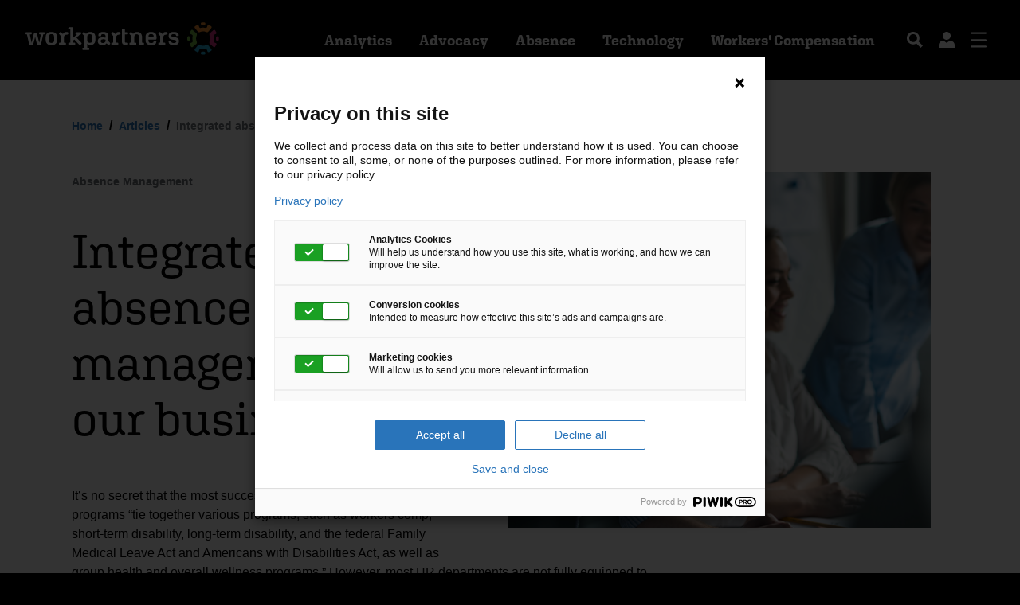

--- FILE ---
content_type: text/html; charset=utf-8
request_url: https://www.workpartners.com/articles/absence-management/integrated-absence-management-is-our-business/
body_size: 49517
content:


<!doctype html>
<html lang="en">
<head>
    <meta charset="utf-8" />
    <meta name="viewport" content="width=device-width, initial-scale=1" />
    <title>Integrated Absence Management is Our Business | Workpartners</title>
    <meta name="description" content="Integrated absence management programs can result in a significant cost savings, decrease worry for employers, and increase product usability and overall wellness for employees." />
    <meta name="keywords" content="Absence Management" />
    <link rel="icon" href="/icons/favicon.ico" />
    <link rel="shortcut icon" href="/icons/favicon.ico" />
    <link rel="icon" href="/icons/favicon-16x16.png" type="image/png" sizes="16x16" />
    <link rel="icon" href="/icons/favicon-32x32.png" type="image/png" sizes="32x32" />
    <link rel="apple-touch-icon" href="/icons/apple-touch-icon.png" type="image/png" sizes="180x180" />
    <link rel="manifest" href="/icons/site.webmanifest" />
    <link href="//cdn.upmchp.com/ods/packages/font/metropolis.css" rel="stylesheet" type="text/css" />
    <link href="https://use.typekit.net/qvf5rcf.css" type="text/css" rel="stylesheet"/><link href="/DependencyHandler.axd?s=L2Nzcy92ZW5kb3Ivc3dpcGVyLTMuNC4yLm1pbi5jc3M7L2Nzcy93cC1iYXNlLmNzczsvY3NzL3dwLWNvbnRlbnQtYmFzZS5jc3M7&amp;t=Css&amp;cdv=1383153375" type="text/css" rel="stylesheet"/>
    
    <style>.drawer-menu-list.drawer-menu-list--main .drawer-menu-list-link .bottom {
        display: none;
    }</style>
</head>
<body>
    <!--[if IE]>
<p class="browserupgrade">You are using an <strong>outdated</strong> browser. Please <a href="https://browsehappy.com/">upgrade your browser</a> to improve your experience and security.</p>
<![endif]-->

<script>    
window.dataLayer = window.dataLayer || [];
    window.dataLayer.push({
        'platform': 'CMS-U' 
    });
</script> 

<script type="text/javascript">
    if (window.location.hostname === "wwwdev.workpartners.com" || window.location.hostname === "wwwtst.workpartners.com" ||
    window.location.hostname === "wwwstg.workpartners.com")
    {
        window.PiwikPROappID ='44f28133-9b3d-48e9-b52c-38d37c2cef0c';
    }
    else if (window.location.hostname === "www.workpartners.com" ||  "https://" + window.location.hostname === "https://workpartners.com")
    { 
        window.PiwikPROappID = '6a7c3e26-2f10-4210-a1e9-ceea5bfd8daa';
    }



    (function(window, document, dataLayerName, id) {
        window[dataLayerName] = window[dataLayerName] || [], window[dataLayerName].push({ start: (new Date).getTime(), event: "stg.start" });var scripts=document.getElementsByTagName('script')[0],tags=document.createElement('script');
    function stgCreateCookie(a,b,c){var d="";if(c){var e=new Date;e.setTime(e.getTime()+24*c*60*60*1e3),d="; expires="+e.toUTCString();f="; SameSite=Strict"}document.cookie=a+"="+b+d+f+"; path=/"}
    var isStgDebug=(window.location.href.match("stg_debug")||document.cookie.match("stg_debug"))&&!window.location.href.match("stg_disable_debug");stgCreateCookie("stg_debug",isStgDebug?1:"",isStgDebug?14:-1);
var qP=[];dataLayerName!=="dataLayer"&&qP.push("data_layer_name="+dataLayerName),isStgDebug&&qP.push("stg_debug");var qPString=qP.length>0?("?"+qP.join("&")):"";
    tags.async=!0,tags.src="https://upmc.containers.piwik.pro/"+id+".js"+qPString,scripts.parentNode.insertBefore(tags,scripts);
    !function(a,n,i){a[n] = a[n] || {};for(var c=0;c<i.length;c++)!function(i){a[n][i] = a[n][i] || {}, a[n][i].api = a[n][i].api || function () { var a = [].slice.call(arguments, 0); "string" == typeof a[0] && window[dataLayerName].push({ event: n + "." + i + ":" + a[0], parameters: [].slice.call(arguments, 1) }) }}(i[c])}(window,"ppms",["tm","cm"]);
})(window, document, 'dataLayer', window.PiwikPROappID);
</script>
    
    
    <div class="page-overlay"></div>


<header class="header u-bgBlack">
	<div class="header-wrapper">
		<div class="row">
			<div class="col">
				<a href="/" class="header-logo" tabindex="2">
					<img src="/media/3qabsbcv/logo.svg" alt="Workpartners" />
				</a>
			</div>
			<div class="col">
					<ul class="menu">
								<li>
									<a href="#" class="nav-link" tabindex="3">Analytics</a>
									<div class="mega-menu mega-menu--img">
										<div class="mega-menu-left u-bgWhite">
											<a href="/analytics/" class="mega-menu-main-link" tabindex="4">Analytics</a>
											<ul class="mega-menu-links">
	<li>
		<a href="/analytics/benchmarking-and-reporting/" tabindex="5">Benchmarking & Reporting</a>
	</li>
	<li>
		<a href="/analytics/data-aggregation-data-warehousing/" tabindex="7">Data Aggregation / Data Warehousing</a>
	</li>
	<li>
		<a href="/analytics/population-risk-analysis/" tabindex="9">Population Risk Analysis</a>
	</li>
	<li>
		<a href="/analytics/predictive-health-analytics/" tabindex="11">Predictive Health Analytics</a>
	</li>
											</ul>
										</div>
										<div class="mega-menu-right u-bgOffWhite">
												<div class="mega-menu-hover active current">
				<h5>Analytics</h5>
<p>What is the true cost of health in your organization? You may think you know, but unless you're integrating data across all benefit sources, you're likely missing 40% of health and benefit related costs. Workpartners is the only company that can fully integrate and analyze all of your data.</p>		<img src="/media/upsjir21/mega-menu-img.jpg" alt="Mega Menu Img" />

	</div>

	<div class="mega-menu-hover">
				<h5>Analytics</h5>
<p>What is the true cost of health in your organization? You may think you know, but unless you're integrating data across all benefit sources, you're likely missing 40% of health and benefit related costs. Workpartners is the only company that can fully integrate and analyze all of your data.</p>		<img src="/media/upsjir21/mega-menu-img.jpg" alt="Mega Menu Img" />

	</div>
	<div class="mega-menu-hover">
				<h5>Analytics</h5>
<p>What is the true cost of health in your organization? You may think you know, but unless you're integrating data across all benefit sources, you're likely missing 40% of health and benefit related costs. Workpartners is the only company that can fully integrate and analyze all of your data.</p>		<img src="/media/upsjir21/mega-menu-img.jpg" alt="Mega Menu Img" />

	</div>
	<div class="mega-menu-hover">
				<h5>Analytics</h5>
<p>What is the true cost of health in your organization? You may think you know, but unless you're integrating data across all benefit sources, you're likely missing 40% of health and benefit related costs. Workpartners is the only company that can fully integrate and analyze all of your data.</p>		<img src="/media/upsjir21/mega-menu-img.jpg" alt="Mega Menu Img" />

	</div>
	<div class="mega-menu-hover">
				<h5>Analytics</h5>
<p>What is the true cost of health in your organization? You may think you know, but unless you're integrating data across all benefit sources, you're likely missing 40% of health and benefit related costs. Workpartners is the only company that can fully integrate and analyze all of your data.</p>		<img src="/media/upsjir21/mega-menu-img.jpg" alt="Mega Menu Img" />

	</div>
										</div>


										<a href="#" class="mega-menu-close" tabindex="13">
											<img src="/images/icon-close-megamenu.svg" alt="Close Mega Menu" />
										</a>
									</div>
								</li>
								<li>
									<a href="#" class="nav-link" tabindex="14">Advocacy</a>
									<div class="mega-menu mega-menu--img">
										<div class="mega-menu-left u-bgWhite">
											<a href="/advocacy/" class="mega-menu-main-link" tabindex="15">Advocacy</a>
											<ul class="mega-menu-links">
	<li>
		<a href="/advocacy/clinical-decision-support/" tabindex="16">Clinical Decision Support</a>
	</li>
	<li>
		<a href="/advocacy/on-site-services/" tabindex="18">On-site Services</a>
	</li>
	<li>
		<a href="/advocacy/employee-assistance-programs/" tabindex="20">Employee Assistance Programs</a>
	</li>
	<li>
		<a href="/advocacy/wellbeing/" tabindex="22">Wellbeing</a>
	</li>
											</ul>
										</div>
										<div class="mega-menu-right u-bgOffWhite">
												<div class="mega-menu-hover active current">
				<h5>Advocacy</h5>
<p>Workpartners’ advocacy programs and services are about maximizing our clients’ and their employees’ health and well-being, reducing absenteeism, and reducing overall benefit costs—person by person.</p>		<img src="/media/ufppw3n5/gettyimages-944223026.jpg" alt="Mother and son cuddling and hugging on the front porch in the cold weather" />

	</div>

	<div class="mega-menu-hover">
				<h5>Advocacy</h5>
<p>Workpartners’ advocacy programs and services are about maximizing our clients’ and their employees’ health and well-being, reducing absenteeism, and reducing overall benefit costs—person by person.</p>		<img src="/media/ufppw3n5/gettyimages-944223026.jpg" alt="Mother and son cuddling and hugging on the front porch in the cold weather" />

	</div>
	<div class="mega-menu-hover">
				<h5>Advocacy</h5>
<p>Workpartners’ advocacy programs and services are about maximizing our clients’ and their employees’ health and well-being, reducing absenteeism, and reducing overall benefit costs—person by person.</p>		<img src="/media/ufppw3n5/gettyimages-944223026.jpg" alt="Mother and son cuddling and hugging on the front porch in the cold weather" />

	</div>
	<div class="mega-menu-hover">
		<ul>
					<li>
						<a href="/advocacy/employee-assistance-programs/individual-and-family-services/" tabindex="21">Individual and<br />Family Services</a>
					</li>
					<li>
						<a href="/advocacy/employee-assistance-programs/workplace-and-organizational-support-services/" tabindex="21">Workplace and Organizational<br />Support Services</a>
					</li>
					<li>
						<a href="/advocacy/employee-assistance-programs/specialized-support-for-unique-member-populations/" tabindex="21">Specialized Support for<br />Unique Member Populations</a>
					</li>
		</ul>
	</div>
	<div class="mega-menu-hover">
		<ul>
					<li>
						<a href="/advocacy/wellbeing/health-coaching/" tabindex="23">Health Coaching</a>
					</li>
					<li>
						<a href="/advocacy/wellbeing/assessments-and-screenings/" tabindex="23">Assessments and<br />Screenings</a>
					</li>
					<li>
						<a href="/advocacy/wellbeing/incentive-programs/" tabindex="23">Incentive Programs</a>
					</li>
					<li>
						<a href="/advocacy/wellbeing/organizational-consulting/" tabindex="23">Organizational Consulting</a>
					</li>
		</ul>
	</div>
										</div>


										<a href="#" class="mega-menu-close" tabindex="24">
											<img src="/images/icon-close-megamenu.svg" alt="Close Mega Menu" />
										</a>
									</div>
								</li>
								<li>
									<a href="#" class="nav-link" tabindex="25">Absence</a>
									<div class="mega-menu mega-menu--img">
										<div class="mega-menu-left u-bgWhite">
											<a href="/absence/" class="mega-menu-main-link" tabindex="26">Absence</a>
											<ul class="mega-menu-links">
	<li>
		<a href="/absence/absence-management/" tabindex="27">Absence Management</a>
	</li>
	<li>
		<a href="/absence/workers-compensation/" tabindex="29">Workers' Compensation</a>
	</li>
											</ul>
										</div>
										<div class="mega-menu-right u-bgOffWhite">
												<div class="mega-menu-hover active current">
				<h5>Absence</h5>
<p>An integrated strategy is the most efficient way to reduce employee absences. Our comprehensive programs unite the experience of a multidisciplinary team—leave and workers' compensation specialists, short-term disability specialists, nurse case managers, medical directors, and safety and vocational rehabilitation professionals.</p>		<img src="/media/w5pastt0/gettyimages-98110878.jpg" alt="Doctor talks to mature male patient while in a doctor’s office." />

	</div>

	<div class="mega-menu-hover">
		<ul>
					<li>
						<a href="/absence/absence-management/leave-administration/" tabindex="28">Leave Administration</a>
					</li>
					<li>
						<a href="/absence/absence-management/short-term-disability/" tabindex="28">Short Term Disability (STD)</a>
					</li>
					<li>
						<a href="/absence/absence-management/integrated-absence-reporting/" tabindex="28">Integrated Absence Reporting</a>
					</li>
					<li>
						<a href="/absence/workers-compensation/" tabindex="28">Workers' Compensation</a>
					</li>
					<li>
						<a href="/absence/absence-management/return-to-work/" tabindex="28">Return to Work</a>
					</li>
					<li>
						<a href="/absence/absence-management/ada-adaaa-compliance/" tabindex="28">ADA / ADAAA Compliance</a>
					</li>
					<li>
						<a href="/absence/absence-management/nurse-case-management/" tabindex="28">Nurse Case Management</a>
					</li>
					<li>
						<a href="/absence/workers-compensation/commercial-insurance/risk-control-and-injury-prevention/" tabindex="28">Risk Control and Safety</a>
					</li>
		</ul>
	</div>
	<div class="mega-menu-hover">
		<ul>
					<li>
						<a href="/absence/workers-compensation/commercial-insurance/" tabindex="30">Commercial Insurance</a>
					</li>
					<li>
						<a href="/absence/workers-compensation/third-party-administration/" tabindex="30">Third Party Administration<br />(TPA)</a>
					</li>
					<li>
						<a href="/absence/workers-compensation/brokers-and-agents/" tabindex="30">Brokers and Agents</a>
					</li>
		</ul>
	</div>
										</div>


										<a href="#" class="mega-menu-close" tabindex="31">
											<img src="/images/icon-close-megamenu.svg" alt="Close Mega Menu" />
										</a>
									</div>
								</li>
								<li>
									<a href="#" class="nav-link" tabindex="32">Technology</a>
									<div class="mega-menu mega-menu--img">
										<div class="mega-menu-left u-bgWhite">
											<a href="/technology/" class="mega-menu-main-link" tabindex="33">Technology</a>
											<ul class="mega-menu-links">
	<li>
		<a href="/technology/advanced-analytics-and-reporting/" tabindex="34">Advanced Analytics and Reporting</a>
	</li>
	<li>
		<a href="/technology/clinical-excellence-technology/" tabindex="36">Clinical Excellence Technology</a>
	</li>
	<li>
		<a href="/technology/integrated-member-engagement-center/" tabindex="38">Integrated Member Engagement Center</a>
	</li>
											</ul>
										</div>
										<div class="mega-menu-right u-bgOffWhite">
												<div class="mega-menu-hover active current">
				<h5>Technology</h5>
<p>More than ever before, unlocking and optimizing human capital costs is critical to the success of your company. And technology plays a vital role in powering the programs required to manage your human capital and successfully lead your organization.</p>		<img src="/media/qnlcxyse/gettyimages-1171809453.jpg" alt=" A male and female engineer in an office looking at a computer while coding." />

	</div>

	<div class="mega-menu-hover">
				<h5>Technology</h5>
<p>More than ever before, unlocking and optimizing human capital costs is critical to the success of your company. And technology plays a vital role in powering the programs required to manage your human capital and successfully lead your organization.</p>		<img src="/media/qnlcxyse/gettyimages-1171809453.jpg" alt=" A male and female engineer in an office looking at a computer while coding." />

	</div>
	<div class="mega-menu-hover">
				<h5>Technology</h5>
<p>More than ever before, unlocking and optimizing human capital costs is critical to the success of your company. And technology plays a vital role in powering the programs required to manage your human capital and successfully lead your organization.</p>		<img src="/media/qnlcxyse/gettyimages-1171809453.jpg" alt=" A male and female engineer in an office looking at a computer while coding." />

	</div>
	<div class="mega-menu-hover">
				<h5>Technology</h5>
<p>More than ever before, unlocking and optimizing human capital costs is critical to the success of your company. And technology plays a vital role in powering the programs required to manage your human capital and successfully lead your organization.</p>		<img src="/media/qnlcxyse/gettyimages-1171809453.jpg" alt=" A male and female engineer in an office looking at a computer while coding." />

	</div>
										</div>


										<a href="#" class="mega-menu-close" tabindex="40">
											<img src="/images/icon-close-megamenu.svg" alt="Close Mega Menu" />
										</a>
									</div>
								</li>
								<li>
									<a href="#" class="nav-link" tabindex="41">Workers&#39; Compensation</a>
									<div class="mega-menu mega-menu-redirect mega-menu--img">
										<div class="mega-menu-left u-bgWhite">
											<a href="/workers-compensation/" class="mega-menu-main-link" tabindex="42">Workers&#39; Compensation</a>
											<ul class="mega-menu-links">
	<li>
		<a href="/absence/workers-compensation/commercial-insurance/" tabindex="43">Commercial Insurance</a>
	</li>
	<li>
		<a href="/absence/workers-compensation/third-party-administration/" tabindex="45">Third Party Administration</a>
	</li>
	<li>
		<a href="/absence/workers-compensation/brokers-and-agents/" tabindex="47">Brokers and Agents</a>
	</li>
											</ul>
										</div>
										<div class="mega-menu-right u-bgOffWhite">
												<div class="mega-menu-hover active current">
				<h5>Workers&#39; Compensation</h5>
<p>We believe that when your employees are at their best, they perform at their best. We call this People Activation, and we believe it’s the key to ensuring your company and your employees flourish. This philosophy is at the core of our workers’ compensation services where we provide a total program management approach. <strong><br /></strong></p>
<p>Our total program management approach brings efficiencies and economies of scale to your workers’ compensation program.</p>		<img src="/media/txlfkmeh/gettyimages-1146500509.jpg" alt="Smiling business people have a company meeting in a shared space" />

	</div>

	<div class="mega-menu-hover">
		<ul>
					<li>
						<a href="/absence/workers-compensation/commercial-insurance/underwriting/" tabindex="44">Underwriting</a>
					</li>
					<li>
						<a href="/absence/workers-compensation/commercial-insurance/risk-control-and-injury-prevention/" tabindex="44">Risk Control & Injury Prevention</a>
					</li>
					<li>
						<a href="/absence/workers-compensation/commercial-insurance/claims-services/" tabindex="44">Claims Services</a>
					</li>
		</ul>
	</div>
	<div class="mega-menu-hover">
		<ul>
					<li>
						<a href="/absence/workers-compensation/commercial-insurance/risk-control-and-injury-prevention/" tabindex="46">Risk Control & Injury Prevention</a>
					</li>
					<li>
						<a href="/absence/workers-compensation/third-party-administration/integrated-reporting/" tabindex="46">Integrated Reporting</a>
					</li>
					<li>
						<a href="/absence/workers-compensation/commercial-insurance/claims-services/" tabindex="46">Claims Services</a>
					</li>
		</ul>
	</div>
	<div class="mega-menu-hover">
				<h5>Workers&#39; Compensation</h5>
<p>We believe that when your employees are at their best, they perform at their best. We call this People Activation, and we believe it’s the key to ensuring your company and your employees flourish. This philosophy is at the core of our workers’ compensation services where we provide a total program management approach. <strong><br /></strong></p>
<p>Our total program management approach brings efficiencies and economies of scale to your workers’ compensation program.</p>		<img src="/media/txlfkmeh/gettyimages-1146500509.jpg" alt="Smiling business people have a company meeting in a shared space" />

	</div>
										</div>


										<a href="#" class="mega-menu-close" tabindex="49">
											<img src="/images/icon-close-megamenu.svg" alt="Close Mega Menu" />
										</a>
									</div>
								</li>
					</ul>
					<a href="#" class="header-btn header-btn--search" tabindex="50">
						<svg xmlns="http://www.w3.org/2000/svg" width="20" height="20" viewBox="0 0 20 20"><title>What would you like to find today?</title><g fill="none"><g fill="#FFF"><path d="M20 17.4L14.7 12.1C15.4 10.9 15.9 9.4 15.9 7.9 15.9 3.5 12.3 0 7.9 0 3.6 0 0 3.5 0 7.9 0 12.2 3.6 15.8 7.9 15.8 9.4 15.8 10.8 15.4 12 14.7L17.4 20 20 17.4ZM3 7.9C3 5.2 5.2 2.9 7.9 2.9 10.7 2.9 12.9 5.2 12.9 7.9 12.9 10.6 10.7 12.8 7.9 12.8 5.2 12.8 3 10.6 3 7.9Z" /></g></g></svg>
					</a>
					<div class="header-search">
						<form action="/search/" method="get">
							<input type="text" name="query" tabindex="51" placeholder="What would you like to find today?" aria-label="What would you like to find today?" />
							<a href="#" class="header-search-close" tabindex="52"><img src="/images/icon-search-close.svg" alt="Close Search Bar" /></a>
						</form>
					</div>
					<a href="/login/" class="header-btn header-btn--account" tabindex="53">
						<svg xmlns="http://www.w3.org/2000/svg" width="20" height="20" viewBox="0 0 20 20"><title>Log In</title><g fill="none"><g fill="#FFF"><path d="M10 0C12.7 0 15 2.2 15 5 15 7.8 12.7 10 10 10 7.2 10 5 7.8 5 5 5 2.2 7.2 0 10 0Z" /><path d="M6.1 11L10 13.9 13.9 11C17.2 11 20 13.2 20 16.7L20 20 0 20 0 16.7C0 13.2 2.8 11 6.1 11Z" /></g></g></svg>
					</a>
					<a href="#" class="header-btn header-btn--menu" tabindex="54">
						<svg class="open" xmlns="http://www.w3.org/2000/svg" width="25" height="24" viewBox="0 0 25 24"><title>Close menu</title><g fill="none"><g fill="#FFF"><path d="M23.5 21C24.3 21 25 21.7 25 22.5 25 23.3 24.3 24 23.5 24L1.5 24C0.7 24 0 23.3 0 22.5 0 21.7 0.7 21 1.5 21L23.5 21ZM23.5 11C24.3 11 25 11.7 25 12.5 25 13.3 24.3 14 23.5 14L1.5 14C0.7 14 0 13.3 0 12.5 0 11.7 0.7 11 1.5 11L23.5 11ZM23.5 0C24.3 0 25 0.7 25 1.5 25 2.3 24.3 3 23.5 3L1.5 3C0.7 3 0 2.3 0 1.5 0 0.7 0.7 0 1.5 0L23.5 0Z" /></g></g></svg>
						<svg class="close" xmlns="http://www.w3.org/2000/svg" width="19" height="19" viewBox="0 0 19 19"><title>Open menu</title><g fill="none"><g fill="#FFF"><rect transform="translate(-1380 -60)translate(0 -10)translate(1379 69)translate(10.5 10.5)rotate(-45)" x="-12.5" y="-1.5" width="25" height="3" rx="1.5" /><rect transform="translate(-1380 -60)translate(0 -10)translate(1379 69)translate(10.5 10.5)scale(-1 1)rotate(-45)" x="-12.5" y="-1.5" width="25" height="3" rx="1.5" /></g></g></svg>
					</a>
			</div>
		</div>
	</div>
</header>













<nav class="drawer-menu u-bgBlack">
    <div class="drawer-menu-wrapper">
        <div class="drawer-menu-btns">
            <a href="#" class="drawer-menu-btn drawer-menu-btn--search">
                <svg xmlns="http://www.w3.org/2000/svg" width="20" height="20" viewBox="0 0 20 20"><title>What would you like to find today?</title><g fill="none"><g fill="#FFF"><path d="M20 17.4L14.7 12.1C15.4 10.9 15.9 9.4 15.9 7.9 15.9 3.5 12.3 0 7.9 0 3.6 0 0 3.5 0 7.9 0 12.2 3.6 15.8 7.9 15.8 9.4 15.8 10.8 15.4 12 14.7L17.4 20 20 17.4ZM3 7.9C3 5.2 5.2 2.9 7.9 2.9 10.7 2.9 12.9 5.2 12.9 7.9 12.9 10.6 10.7 12.8 7.9 12.8 5.2 12.8 3 10.6 3 7.9Z" /></g></g></svg>
            </a>
            <a href="/login/" class="drawer-menu-btn">
                <svg xmlns="http://www.w3.org/2000/svg" width="20" height="20" viewBox="0 0 20 20"><title>Log In</title><g fill="none"><g fill="#FFF"><path d="M10 0C12.7 0 15 2.2 15 5 15 7.8 12.7 10 10 10 7.2 10 5 7.8 5 5 5 2.2 7.2 0 10 0Z" /><path d="M6.1 11L10 13.9 13.9 11C17.2 11 20 13.2 20 16.7L20 20 0 20 0 16.7C0 13.2 2.8 11 6.1 11Z" /></g></g></svg>
            </a>
            <a href="#" class="drawer-menu-btn drawer-menu-btn--close" type="button">
                <svg xmlns="http://www.w3.org/2000/svg" width="19" height="19" viewBox="0 0 19 19"><title>Close menu</title><g fill="none"><g fill="#FFF"><rect transform="translate(-1380 -60)translate(0 -10)translate(1379 69)translate(10.5 10.5)rotate(-45)" x="-12.5" y="-1.5" width="25" height="3" rx="1.5" /><rect transform="translate(-1380 -60)translate(0 -10)translate(1379 69)translate(10.5 10.5)scale(-1 1)rotate(-45)" x="-12.5" y="-1.5" width="25" height="3" rx="1.5" /></g></g></svg>
            </a>
        </div>
        <div class="drawer-menu-list drawer-menu-list--main">
                <a href="/about/" class="drawer-menu-list-link">
                    <span class="main">About Us</span>
                    <span class="bottom">About</span>
                </a>
                <a href="/articles/" class="drawer-menu-list-link">
                    <span class="main">Blog</span>
                    <span class="bottom">Articles</span>
                </a>
                <a href="/about/success-stories/" class="drawer-menu-list-link">
                    <span class="main">Case Studies</span>
                    <span class="bottom">Success Stories</span>
                </a>
                <a href="/news-events/" class="drawer-menu-list-link">
                    <span class="main">News &amp; Events</span>
                    <span class="bottom">News &amp; Events</span>
                </a>
                <a href="/contact/" class="drawer-menu-list-link">
                    <span class="main">Contact Us</span>
                    <span class="bottom">Contact Us</span>
                </a>
                <a href="/brokers/" class="drawer-menu-list-link">
                    <span class="main">Brokers &amp; Consultants</span>
                    <span class="bottom">Brokers</span>
                </a>
        </div>
        <div class="drawer-menu-list">
            <a href="/login/" class="drawer-menu-list-link">Log In</a>
        </div>
        <div class="drawer-menu-bottom">
            <a href="/engage/?src=3462" class="btn btn--white" title="Request a quote">Request a quote</a>
        </div>
    </div>
</nav>        <main>
            

<div class="mobile-menu u-bgWhite">
	<div class="mobile-menu-top u-bgBlack">
		<div class="mobile-menu-wrapper">
			<a href="#" role="button" class="mobile-menu-close"><img src="/images/icon-close-menu.svg" alt="Close menu" /></a>
			<a href="/login/" class="mobile-menu-top-btn btn btn--white">Log in</a>
			<div class="clear"></div>
		</div>
	</div>
	<div class="mobile-menu-wrapper">
		<ul class="main">
					<li>
						<div class="mobile-menu-parent">
							<a href="/analytics/" class="mobile-menu-parent-link">Analytics</a>
							<a href="#" role="button" class="mobile-menu-expand"></a>
						</div>
						<ul class="mobile-submenu">
									<li><a href="/analytics/benchmarking-and-reporting/">Benchmarking &amp; Reporting</a></li>
									<li><a href="/analytics/data-aggregation-data-warehousing/">Data Aggregation / Data Warehousing</a></li>
									<li><a href="/analytics/population-risk-analysis/">Population Risk Analysis</a></li>
									<li><a href="/analytics/predictive-health-analytics/">Predictive Health Analytics</a></li>
						</ul>
					</li>
					<li>
						<div class="mobile-menu-parent">
							<a href="/advocacy/" class="mobile-menu-parent-link">Advocacy</a>
							<a href="#" role="button" class="mobile-menu-expand"></a>
						</div>
						<ul class="mobile-submenu">
									<li><a href="/advocacy/clinical-decision-support/">Clinical Decision Support</a></li>
									<li><a href="/advocacy/on-site-services/">On-site Services</a></li>
									<li><a href="/advocacy/employee-assistance-programs/">Employee Assistance Programs</a></li>
									<li><a href="/advocacy/wellbeing/">Wellbeing</a></li>
						</ul>
					</li>
					<li>
						<div class="mobile-menu-parent">
							<a href="/absence/" class="mobile-menu-parent-link">Absence</a>
							<a href="#" role="button" class="mobile-menu-expand"></a>
						</div>
						<ul class="mobile-submenu">
									<li><a href="/absence/absence-management/">Absence Management</a></li>
									<li><a href="/absence/workers-compensation/">Workers&#39; Compensation</a></li>
						</ul>
					</li>
					<li>
						<div class="mobile-menu-parent">
							<a href="/technology/" class="mobile-menu-parent-link">Technology</a>
							<a href="#" role="button" class="mobile-menu-expand"></a>
						</div>
						<ul class="mobile-submenu">
									<li><a href="/technology/advanced-analytics-and-reporting/">Advanced Analytics and Reporting</a></li>
									<li><a href="/technology/clinical-excellence-technology/">Clinical Excellence Technology</a></li>
									<li><a href="/technology/integrated-member-engagement-center/">Integrated Member Engagement Center</a></li>
						</ul>
					</li>
					<li>
						<div class="mobile-menu-parent">
							<a href="/workers-compensation/" class="mobile-menu-parent-link">Workers&#39; Compensation</a>
							<a href="#" role="button" class="mobile-menu-expand"></a>
						</div>
						<ul class="mobile-submenu">
									<li><a href="/absence/workers-compensation/commercial-insurance/">Commercial Insurance</a></li>
									<li><a href="/absence/workers-compensation/third-party-administration/">Third Party Administration</a></li>
									<li><a href="/absence/workers-compensation/brokers-and-agents/">Brokers and Agents</a></li>
						</ul>
					</li>
		</ul>
		<ul>
				<li><a href="/about/">About Us</a></li>
				<li><a href="/articles/">Blog</a></li>
				<li><a href="/about/success-stories/">Case Studies</a></li>
				<li><a href="/news-events/">News &amp; Events</a></li>
				<li><a href="/contact/">Contact Us</a></li>
				<li><a href="/about/careers/">Careers</a></li>
		</ul>
		<a href="/engage/?src=3462" class="btn" title="Request a quote">Request a quote</a>
	</div>
</div>
            



<div class="breadcrumbs-banner breadcrumbs-banner--article-detail" id="maincontent">
    <div class="inner">
        

    <ul class="breadcrumbs" aria-label="breadcrumb">
            <li><a href="/" class="link">Home</a></li>
            <li><a href="/articles/" class="link">Articles</a></li>
        <li class="current" aria-current="page"><p>Integrated absence management is our business</p></li>
    </ul>

    </div>
</div>

<article class="article-detail u-relative">
        <div class="article-detail-img desktop-only u-bgImage" style="background-image: url('/media/f35htfal/gettyimages-1146500509.jpg?crop=0,0.16141356255969436,0,0.32951289398280803&amp;cropmode=percentage&amp;width=1440&amp;height=480&amp;rnd=132460654177300000');"></div>
            <div class="article-detail-img tablet-mobile-only u-bgImage" style="background-image: url('/media/f35htfal/gettyimages-1146500509.jpg?anchor=center&amp;mode=crop&amp;width=375&amp;height=240&amp;rnd=132460654177300000');"></div>
    <div class="inner">
        <div class="article-detail-content article-content">
            <img src="/media/0i3ezrse/banner_7.png?anchor=center&amp;mode=crop&amp;width=545&amp;height=460&amp;rnd=132460654203870000" alt="Banner_7" class="article-content-img-float-top" />
            <h5 class="article-detail-subtitle">Absence Management</h5>
            <h1>Integrated absence management is our business</h1>
        </div>
        

<div class="article-detail-content article-content">
    <p>It’s no secret that the most successful absence management programs “tie together various programs, such as workers comp, short-term disability, long-term disability, and the federal Family Medical Leave Act and Americans with Disabilities Act, as well as group health and overall wellness programs.” However, most HR departments are not fully equipped to monitor all facets involved in properly integrating these services.</p>
<p>That’s where WorkPartners can help. When clients transition from a self-administered absence management program to third-party administration, they can anticipate “significant savings in costs [as high as 40 percent], as well as administrative efficiencies.”<sup>1</sup> In addition, integrated absence management programs decrease worry for employers, and increase product usability and overall wellness for employees. One benefit of integrating absence programs is streamlining the intake process for FMLA, sick leaves, and STD programs through the use of a dedicated intake specialist. WorkPartners’ intake specialists alleviate the burden on HR to help employees navigate the leave process. Plus, they can connect employees to existing EAP and wellness programs so that employees receive the right services at the appropriate time and return to good health and work sooner. Furthermore, leave specialists help ensure that employer leave processes meet local, state, and federal regulations, thus reducing the risk of noncompliance and any possible litigation. Employers can avoid wasted time off when all absence programs are aligned and total time away from work can be tracked to corroborate any absence patterns or excess usage for possible abuse. In order to achieve this, we perform ongoing reviews and analysis, investigate inconsistencies in documentation, engage the physician for verification, validate that the leave time is reasonable for the diagnosis, and engage in surveillance activities with client permission. We also coordinate return-to-work processes to ensure timely notifications. This way, appointments to clear employees in safety-sensitive positions can be coordinated in advance — which addresses another area where extra time away from work can be lost. Ultimately, the goal is to return employees to work in a timely and appropriate manner. The process becomes easier when employers integrate some, if not all, available leave and disability programs, which in turn reduces leave frequency, severity, and costs.</p>
<p>To learn more about how our absence management programs and solutions can help your organization, <a class="link" href="/absence/absence-management/" title="Absence Management">click here</a>.</p>
</div>
        <div class="article-detail-content article-content">
            <div class="article-content-share u-bgOffWhite">
                <p>Share</p>
                <ul>
                    <li><a href="https://www.facebook.com/sharer.php?u=https://www.workpartners.com/articles/absence-management/integrated-absence-management-is-our-business/" target="_blank"><svg xmlns="http://www.w3.org/2000/svg" width="12" height="22" viewBox="0 0 12 22"><title>Facebook</title><g fill="none"><g fill="#707070"><path d="M12 0.2L12 3.6 9.8 3.6C8.1 3.6 7.8 4.4 7.8 5.5L7.8 8 11.9 8 11.3 11.9 7.8 11.9 7.8 22 3.5 22 3.5 11.9 0 11.9 0 8 3.5 8 3.5 5.1C3.5 1.8 5.7 0 8.8 0 10.3 0 11.6 0.1 12 0.2Z" /></g></g></svg></a></li>
                    <li><a href="https://twitter.com/intent/tweet?url=https://www.workpartners.com/articles/absence-management/integrated-absence-management-is-our-business/&amp;text=Integrated absence management is our business" target="_blank"><svg xmlns="http://www.w3.org/2000/svg" width="23" height="20" viewBox="0 0 23 20"><title>Twitter</title><g fill="none"><g fill="#707070"><path d="M7.2 20C4.6 20 2.1 19.2 0 17.7 2.5 18 5 17.3 7 15.6 4.9 15.6 3.2 14.1 2.6 12.1 3.3 12.3 4 12.2 4.7 12 2.4 11.6 0.9 9.4 0.9 7 1.6 7.4 2.3 7.6 3.1 7.7 1 6.2 0.4 3.2 1.6 0.9 3.9 4 7.4 6 11.3 6.2 10.6 3 12.9 0 15.9 0 17.3 0 18.5 0.6 19.4 1.6 20.4 1.4 21.5 0.9 22.4 0.4 22 1.5 21.3 2.5 20.3 3.2 21.2 3 22.2 2.8 23 2.4 22.4 3.4 21.6 4.3 20.6 5 20.9 12.1 16 20 7.2 20Z" /></g></g></svg></a></li>
                    <li><a href="https://www.linkedin.com/sharing/share-offsite/?url=https://www.workpartners.com/articles/absence-management/integrated-absence-management-is-our-business/" target="_blank"><svg xmlns="http://www.w3.org/2000/svg" width="25" height="25" viewBox="0 0 25 25"><title>Linkedin</title><g fill="none"><g fill="#707070"><path d="M25 25L25 25 19.9 25 19.9 16.3C19.9 14 19 12.6 17.1 12.6 15 12.6 13.9 14 13.9 16.3L13.9 25 9 25 9 8.5 13.9 8.5 13.9 10.7C13.9 10.7 15.4 8 18.9 8 22.5 8 25 10.1 25 14.6L25 25ZM3 6L3 6C1.3 6 0 4.7 0 3 0 1.3 1.3 0 3 0 4.7 0 6 1.3 6 3 6 4.7 4.7 6 3 6L3 6ZM0 25L6 25 6 8 0 8 0 25Z" /></g></g></svg></a></li>
                    <li><a href="mailto:?subject=Integrated absence management is our business&amp;body=https://www.workpartners.com/articles/absence-management/integrated-absence-management-is-our-business/" target="_blank"><svg xmlns="http://www.w3.org/2000/svg" width="30" height="22" viewBox="0 0 30 22"><title>Email</title><g fill="none"><g fill="#797979"><path d="M30 3L21 11.5 30 20C30 19.8 30 19.7 30 19.5L30 3.5C30 3.3 30 3.2 30 3Z" /><path d="M17.4 13.3L30 1.3C29.4 0.5 28.4 0 27.4 0L3.6 0C2.6 0 1.6 0.5 1 1.3L13.6 13.3C14.6 14.2 16.4 14.2 17.4 13.3Z" /><path d="M0 3C0 3.2 0 3.3 0 3.5L0 19.5C0 19.7 0 19.8 0 20L9 11.5 0 3Z" /><path d="M18.5 14.2C17.7 15 16.6 15.4 15.5 15.4 14.4 15.4 13.3 15 12.5 14.2L10.1 12 1 20.7C1.6 21.5 2.6 22 3.6 22L27.4 22C28.4 22 29.4 21.5 30 20.7L20.9 12 18.5 14.2Z" /></g></g></svg></a></li>
                </ul>
            </div>
        </div>
    </div>
</article>

    <section class="articles articles--article-detail">
        <div class="inner">
            <h5 class="articles-title">Related Articles</h5>
            <div class="row">
                    <div class="col col-2 article-card article-card--blue">
                        <a href="/articles/absence-management/third-party-administration-tpa-can-make-absence-management-easier-here-s-how-to-find-the-right-partner/" title="Third Party Administration (TPA) Can Make Absence Management Easier—Here’s How to Find the Right Partner ">
                            <div class="article-card-img u-bgImage" style="background-image: url('/media/bupjvigy/july_ergonomics_image2.jpg?anchor=center&amp;mode=crop&amp;width=540&amp;height=280&amp;rnd=132696158774900000');"></div>
                            <div class="article-card-content">
                                <p class="category">Absence Management</p>
                                <h6 class="article-title">Third Party Administration (TPA) Can Make Absence Management Easier—Here’s How to Find the Right Partner </h6>
                                <p class="article-description">Even for the most seasoned of companies, absence management can be complicated. Laws are constantly changing at both the state and regional level and policies are continuously being updated. Time tracking history, rolling time, missing timelines, and missing documentation add yet another level of complexity.</p>
                            </div>
                        </a>
                    </div>
                    <div class="col col-2 article-card article-card--orange">
                        <a href="/articles/absence-management/optimizing-absence-management-through-better-employee-engagement/" title="Optimizing absence management through better employee engagement">
                            <div class="article-card-img u-bgImage" style="background-image: url('/media/3vkper0k/gettyimages-598308127.jpg?anchor=center&amp;mode=crop&amp;width=540&amp;height=280&amp;rnd=132905166559200000');"></div>
                            <div class="article-card-content">
                                <p class="category">Absence Management</p>
                                <h6 class="article-title">Optimizing absence management through better employee engagement</h6>
                                <p class="article-description">You have data. Lots of data. Data on employee leave. On disability. On workers’ comp claims. This data tells a story—but is it the whole story? Is it even a true story?</p>
                            </div>
                        </a>
                    </div>
            </div>
        </div>
    </section>

    <section class="blue-banner u-bgBlue">
        <div class="inner">
            <div class="row">
                <div class="col col-2">
                    <h2 class="u-textWhite">We're here <span>for questions & support</span></h2>
                </div>
                <div class="col col-2">
                    <p class="u-textWhite">Would you like more information about our services and programs? Or do you need to speak to a counselor, inquire about a claim, or get an online quote? Whatever you need, our human capital management professionals are waiting to help.</p>
                    <a href="/engage/?src=3462" class="btn btn--white" title="Start a conversation">Start a conversation</a>
                </div>
            </div>
        </div>
    </section>

        </main>
    

<footer class="footer u-bgBlack">
    <div class="inner">
        <div class="row footer-main-row">
            <div class="col col-2">
                <a href="/" class="footer-logo"><img src="/media/3qabsbcv/logo.svg" alt="Workpartners" /></a>
                <a href="tel:18662293507" class="footer-contact-link footer-contact-link--phone" title="Click to call Workpartners at 1-866-229-3507"><span>1-866-229-3507</span></a>
                <a href="mailto:info@workpartners.com" class="footer-contact-link footer-contact-link--email" title="Click to email Workpartners at info@workpartners.com"><span>info@workpartners.com</span></a>
                <ul class="footer-social">
                        <li>
                            <a href="https://www.linkedin.com/company/workpartners" title="Workpartners LinkedIn profile" target="_blank">
                                <img src="/media/qt5bb32i/icon-linkedin.svg" alt="LinkedIn" class="footer-social-main" />
                                <img src="/media/shtbjblz/icon-linkedin-hover.svg" alt="LinkedIn" class="footer-social-hover" />
                            </a>
                        </li>
                        <li>
                            <a href="https://twitter.com/WorkPartnersHQ" title="Workpartners Twitter profile" target="_blank">
                                <img src="/media/z1id2d5m/icon-twitter.svg" alt="Twitter" class="footer-social-main" />
                                <img src="/media/gtaamn3v/icon-twitter-hover.svg" alt="Twitter" class="footer-social-hover" />
                            </a>
                        </li>
                </ul>
                <div class="desktop-only">
                    <p class="footer-copyright u-textWhite">
                        &#169; 2025 Workpartners.
                            <a href="/legal/privacy/" class="u-textWhite">Privacy</a>.
                            <a href="/legal/terms-and-conditions/" class="u-textWhite">Terms and Conditions</a>.
                            <a href="/legal/nondiscrimination-notice-pdf/" class="u-textWhite">Nondiscrimination Notice (PDF)</a>.
                            <a href="/legal/notice-of-accessibility-pdf/" class="u-textWhite">Notice of Accessibility (PDF)</a>.
                            <a href="/legal/font-attribution/" class="u-textWhite">Font Attribution</a>.
                    </p>
                    <p class="u-textWhite">This website describes general services available from Workpartners, and is not intended to provide employee benefits, tax, or legal advice. If you have questions regarding any of the integrated health and productivity solutions described on this site, Workpartners recommends that you consult with your benefits, tax, and/or legal advisors.</p>
                </div>

            </div>
            <div class="col col-2">
                    <div class="row">
                        <div class="col col-3">
                                    <h6 class="u-textWhite footer-menu-title">
            <a href="/about/">Who we are</a>
        </h6>
        <ul class="footer-menu">
                <li><a href="/about/industries-we-serve/">Industries we serve</a></li>
                <li><a href="/about/success-stories/">Case Studies</a></li>
        </ul>
        <h6 class="u-textWhite footer-menu-title">
            <a href="/contact/">Get in touch</a>
        </h6>
        <ul class="footer-menu">
                <li><a href="/contact/">Contact Us</a></li>
                <li><a href="/about/careers/">Careers</a></li>
        </ul>
        <h6 class="u-textWhite footer-menu-title">
            <a href="/news-events/">Where we&#39;ll be</a>
        </h6>
        <ul class="footer-menu">
                <li><a href="/news-events/">News &amp; Events</a></li>
        </ul>

                        </div>
                        <div class="col col-3">
                                    <h6 class="u-textWhite footer-menu-title">
            <a href="/">What we do</a>
        </h6>
        <ul class="footer-menu">
                <li><a href="/analytics/">Analytics</a></li>
                <li><a href="/advocacy/">Advocacy</a></li>
                <li><a href="/absence/">Absence</a></li>
                <li><a href="/technology/">Technology</a></li>
        </ul>
        <h6 class="u-textWhite footer-menu-title">
            <a href="/for-members/">For members</a>
        </h6>
        <ul class="footer-menu">
                <li><a href="/for-members/member-tools-and-services/">Member services</a></li>
                <li><a href="/for-members/workers-compensation-tools-for-members/">Workers&#39; compensation for members</a></li>
                <li><a href="/login/">Login</a></li>
        </ul>

                        </div>
                        <div class="col col-3">
                                    <h6 class="u-textWhite footer-menu-title">
            <a href="/engage/?src=3462">Get started</a>
        </h6>
        <ul class="footer-menu">
                <li><a href="/engage/?src=3462">Get a quote</a></li>
        </ul>
        <h6 class="u-textWhite footer-menu-title">
            <a href="/articles/">What we&#39;ve learned</a>
        </h6>
        <ul class="footer-menu">
                <li><a href="/articles/">Articles</a></li>
                <li><a href="/about/success-stories/">Case Studies</a></li>
        </ul>

                        </div>
                    </div>
            </div>
            <div class="tablet-mobile-only">
                <p class="footer-copyright u-textWhite">
                    &#169; 2025 Workpartners.
                        <a href="/legal/privacy/" class="u-textWhite">Privacy</a>.
                        <a href="/legal/terms-and-conditions/" class="u-textWhite">Terms and Conditions</a>.
                        <a href="/legal/nondiscrimination-notice-pdf/" class="u-textWhite">Nondiscrimination Notice (PDF)</a>.
                        <a href="/legal/notice-of-accessibility-pdf/" class="u-textWhite">Notice of Accessibility (PDF)</a>.
                        <a href="/legal/font-attribution/" class="u-textWhite">Font Attribution</a>.
                </p>
                <p class="u-textWhite">This website describes general services available from Workpartners, and is not intended to provide employee benefits, tax, or legal advice. If you have questions regarding any of the integrated health and productivity solutions described on this site, Workpartners recommends that you consult with your benefits, tax, and/or legal advisors.</p>
            </div>
        </div>
    </div>
</footer>


    <script src="/DependencyHandler.axd?s=L3NjcmlwdHMvdmVuZG9yL2pxdWVyeS0zLjUuMS5taW4uanM7L3NjcmlwdHMvdmVuZG9yL3N3aXBlci01LjIuMS5taW4uanM7L3NjcmlwdHMvd3AtYmFzZS5qczs&amp;t=Javascript&amp;cdv=1383153375" type="text/javascript"></script>
    
    
</body>
</html><script id="f5_cspm">(function(){var f5_cspm={f5_p:'FLFBCIDHFCLEEGMEJLLILKJMPOFDLHANEFJAFMBCBHNIFPFFCEIOAPMKOJOKHDFIJAOBHJEFAAHPBMLLPDAAIIFPAAHAGBBGHBDDOIPFIJOMHGOCBBLENJFPGHNMNPIB',setCharAt:function(str,index,chr){if(index>str.length-1)return str;return str.substr(0,index)+chr+str.substr(index+1);},get_byte:function(str,i){var s=(i/16)|0;i=(i&15);s=s*32;return((str.charCodeAt(i+16+s)-65)<<4)|(str.charCodeAt(i+s)-65);},set_byte:function(str,i,b){var s=(i/16)|0;i=(i&15);s=s*32;str=f5_cspm.setCharAt(str,(i+16+s),String.fromCharCode((b>>4)+65));str=f5_cspm.setCharAt(str,(i+s),String.fromCharCode((b&15)+65));return str;},set_latency:function(str,latency){latency=latency&0xffff;str=f5_cspm.set_byte(str,40,(latency>>8));str=f5_cspm.set_byte(str,41,(latency&0xff));str=f5_cspm.set_byte(str,35,2);return str;},wait_perf_data:function(){try{var wp=window.performance.timing;if(wp.loadEventEnd>0){var res=wp.loadEventEnd-wp.navigationStart;if(res<60001){var cookie_val=f5_cspm.set_latency(f5_cspm.f5_p,res);window.document.cookie='f5avr0386749743aaaaaaaaaaaaaaaa_cspm_='+encodeURIComponent(cookie_val)+';path=/;'+'';}
return;}}
catch(err){return;}
setTimeout(f5_cspm.wait_perf_data,100);return;},go:function(){var chunk=window.document.cookie.split(/\s*;\s*/);for(var i=0;i<chunk.length;++i){var pair=chunk[i].split(/\s*=\s*/);if(pair[0]=='f5_cspm'&&pair[1]=='1234')
{var d=new Date();d.setTime(d.getTime()-1000);window.document.cookie='f5_cspm=;expires='+d.toUTCString()+';path=/;'+';';setTimeout(f5_cspm.wait_perf_data,100);}}}}
f5_cspm.go();}());</script>

--- FILE ---
content_type: text/css
request_url: https://www.workpartners.com/DependencyHandler.axd?s=L2Nzcy92ZW5kb3Ivc3dpcGVyLTMuNC4yLm1pbi5jc3M7L2Nzcy93cC1iYXNlLmNzczsvY3NzL3dwLWNvbnRlbnQtYmFzZS5jc3M7&t=Css&cdv=1383153375
body_size: 19399
content:

/**
 * Swiper 3.4.2
 * Most modern mobile touch slider and framework with hardware accelerated transitions
 * 
 * http://www.idangero.us/swiper/
 * 
 * Copyright 2017, Vladimir Kharlampidi
 * The iDangero.us
 * http://www.idangero.us/
 * 
 * Licensed under MIT
 * 
 * Released on: March 10, 2017
 */
.swiper-container{margin-left:auto;margin-right:auto;position:relative;overflow:hidden;z-index:1}.swiper-container-no-flexbox .swiper-slide{float:left}.swiper-container-vertical>.swiper-wrapper{-webkit-box-orient:vertical;-moz-box-orient:vertical;-ms-flex-direction:column;-webkit-flex-direction:column;flex-direction:column}.swiper-wrapper{position:relative;width:100%;height:100%;z-index:1;display:-webkit-box;display:-moz-box;display:-ms-flexbox;display:-webkit-flex;display:flex;-webkit-transition-property:-webkit-transform;-moz-transition-property:-moz-transform;-o-transition-property:-o-transform;-ms-transition-property:-ms-transform;transition-property:transform;-webkit-box-sizing:content-box;-moz-box-sizing:content-box;box-sizing:content-box}.swiper-container-android .swiper-slide,.swiper-wrapper{-webkit-transform:translate3d(0,0,0);-moz-transform:translate3d(0,0,0);-o-transform:translate(0,0);-ms-transform:translate3d(0,0,0);transform:translate3d(0,0,0)}.swiper-container-multirow>.swiper-wrapper{-webkit-box-lines:multiple;-moz-box-lines:multiple;-ms-flex-wrap:wrap;-webkit-flex-wrap:wrap;flex-wrap:wrap}.swiper-container-free-mode>.swiper-wrapper{-webkit-transition-timing-function:ease-out;-moz-transition-timing-function:ease-out;-ms-transition-timing-function:ease-out;-o-transition-timing-function:ease-out;transition-timing-function:ease-out;margin:0 auto}.swiper-slide{-webkit-flex-shrink:0;-ms-flex:0 0 auto;flex-shrink:0;width:100%;height:100%;position:relative}.swiper-container-autoheight,.swiper-container-autoheight .swiper-slide{height:auto}.swiper-container-autoheight .swiper-wrapper{-webkit-box-align:start;-ms-flex-align:start;-webkit-align-items:flex-start;align-items:flex-start;-webkit-transition-property:-webkit-transform,height;-moz-transition-property:-moz-transform;-o-transition-property:-o-transform;-ms-transition-property:-ms-transform;transition-property:transform,height}.swiper-container .swiper-notification{position:absolute;left:0;top:0;pointer-events:none;opacity:0;z-index:-1000}.swiper-wp8-horizontal{-ms-touch-action:pan-y;touch-action:pan-y}.swiper-wp8-vertical{-ms-touch-action:pan-x;touch-action:pan-x}.swiper-button-next,.swiper-button-prev{position:absolute;top:50%;width:27px;height:44px;margin-top:-22px;z-index:10;cursor:pointer;-moz-background-size:27px 44px;-webkit-background-size:27px 44px;background-size:27px 44px;background-position:center;background-repeat:no-repeat}.swiper-button-next.swiper-button-disabled,.swiper-button-prev.swiper-button-disabled{opacity:.35;cursor:auto;pointer-events:none}.swiper-button-prev,.swiper-container-rtl .swiper-button-next{background-image:url("data:image/svg+xml;charset=utf-8,%3Csvg%20xmlns%3D'http%3A%2F%2Fwww.w3.org%2F2000%2Fsvg'%20viewBox%3D'0%200%2027%2044'%3E%3Cpath%20d%3D'M0%2C22L22%2C0l2.1%2C2.1L4.2%2C22l19.9%2C19.9L22%2C44L0%2C22L0%2C22L0%2C22z'%20fill%3D'%23007aff'%2F%3E%3C%2Fsvg%3E");left:10px;right:auto}.swiper-button-prev.swiper-button-black,.swiper-container-rtl .swiper-button-next.swiper-button-black{background-image:url("data:image/svg+xml;charset=utf-8,%3Csvg%20xmlns%3D'http%3A%2F%2Fwww.w3.org%2F2000%2Fsvg'%20viewBox%3D'0%200%2027%2044'%3E%3Cpath%20d%3D'M0%2C22L22%2C0l2.1%2C2.1L4.2%2C22l19.9%2C19.9L22%2C44L0%2C22L0%2C22L0%2C22z'%20fill%3D'%23000000'%2F%3E%3C%2Fsvg%3E")}.swiper-button-prev.swiper-button-white,.swiper-container-rtl .swiper-button-next.swiper-button-white{background-image:url("data:image/svg+xml;charset=utf-8,%3Csvg%20xmlns%3D'http%3A%2F%2Fwww.w3.org%2F2000%2Fsvg'%20viewBox%3D'0%200%2027%2044'%3E%3Cpath%20d%3D'M0%2C22L22%2C0l2.1%2C2.1L4.2%2C22l19.9%2C19.9L22%2C44L0%2C22L0%2C22L0%2C22z'%20fill%3D'%23ffffff'%2F%3E%3C%2Fsvg%3E")}.swiper-button-next,.swiper-container-rtl .swiper-button-prev{background-image:url("data:image/svg+xml;charset=utf-8,%3Csvg%20xmlns%3D'http%3A%2F%2Fwww.w3.org%2F2000%2Fsvg'%20viewBox%3D'0%200%2027%2044'%3E%3Cpath%20d%3D'M27%2C22L27%2C22L5%2C44l-2.1-2.1L22.8%2C22L2.9%2C2.1L5%2C0L27%2C22L27%2C22z'%20fill%3D'%23007aff'%2F%3E%3C%2Fsvg%3E");right:10px;left:auto}.swiper-button-next.swiper-button-black,.swiper-container-rtl .swiper-button-prev.swiper-button-black{background-image:url("data:image/svg+xml;charset=utf-8,%3Csvg%20xmlns%3D'http%3A%2F%2Fwww.w3.org%2F2000%2Fsvg'%20viewBox%3D'0%200%2027%2044'%3E%3Cpath%20d%3D'M27%2C22L27%2C22L5%2C44l-2.1-2.1L22.8%2C22L2.9%2C2.1L5%2C0L27%2C22L27%2C22z'%20fill%3D'%23000000'%2F%3E%3C%2Fsvg%3E")}.swiper-button-next.swiper-button-white,.swiper-container-rtl .swiper-button-prev.swiper-button-white{background-image:url("data:image/svg+xml;charset=utf-8,%3Csvg%20xmlns%3D'http%3A%2F%2Fwww.w3.org%2F2000%2Fsvg'%20viewBox%3D'0%200%2027%2044'%3E%3Cpath%20d%3D'M27%2C22L27%2C22L5%2C44l-2.1-2.1L22.8%2C22L2.9%2C2.1L5%2C0L27%2C22L27%2C22z'%20fill%3D'%23ffffff'%2F%3E%3C%2Fsvg%3E")}.swiper-pagination{position:absolute;text-align:center;-webkit-transition:.3s;-moz-transition:.3s;-o-transition:.3s;transition:.3s;-webkit-transform:translate3d(0,0,0);-ms-transform:translate3d(0,0,0);-o-transform:translate3d(0,0,0);transform:translate3d(0,0,0);z-index:10}.swiper-pagination.swiper-pagination-hidden{opacity:0}.swiper-container-horizontal>.swiper-pagination-bullets,.swiper-pagination-custom,.swiper-pagination-fraction{bottom:10px;left:0;width:100%}.swiper-pagination-bullet{width:8px;height:8px;display:inline-block;border-radius:100%;background:#000;opacity:.2}button.swiper-pagination-bullet{border:none;margin:0;padding:0;box-shadow:none;-moz-appearance:none;-ms-appearance:none;-webkit-appearance:none;appearance:none}.swiper-pagination-clickable .swiper-pagination-bullet{cursor:pointer}.swiper-pagination-white .swiper-pagination-bullet{background:#fff}.swiper-pagination-bullet-active{opacity:1;background:#007aff}.swiper-pagination-white .swiper-pagination-bullet-active{background:#fff}.swiper-pagination-black .swiper-pagination-bullet-active{background:#000}.swiper-container-vertical>.swiper-pagination-bullets{right:10px;top:50%;-webkit-transform:translate3d(0,-50%,0);-moz-transform:translate3d(0,-50%,0);-o-transform:translate(0,-50%);-ms-transform:translate3d(0,-50%,0);transform:translate3d(0,-50%,0)}.swiper-container-vertical>.swiper-pagination-bullets .swiper-pagination-bullet{margin:5px 0;display:block}.swiper-container-horizontal>.swiper-pagination-bullets .swiper-pagination-bullet{margin:0 5px}.swiper-pagination-progress{background:rgba(0,0,0,.25);position:absolute}.swiper-pagination-progress .swiper-pagination-progressbar{background:#007aff;position:absolute;left:0;top:0;width:100%;height:100%;-webkit-transform:scale(0);-ms-transform:scale(0);-o-transform:scale(0);transform:scale(0);-webkit-transform-origin:left top;-moz-transform-origin:left top;-ms-transform-origin:left top;-o-transform-origin:left top;transform-origin:left top}.swiper-container-rtl .swiper-pagination-progress .swiper-pagination-progressbar{-webkit-transform-origin:right top;-moz-transform-origin:right top;-ms-transform-origin:right top;-o-transform-origin:right top;transform-origin:right top}.swiper-container-horizontal>.swiper-pagination-progress{width:100%;height:4px;left:0;top:0}.swiper-container-vertical>.swiper-pagination-progress{width:4px;height:100%;left:0;top:0}.swiper-pagination-progress.swiper-pagination-white{background:rgba(255,255,255,.5)}.swiper-pagination-progress.swiper-pagination-white .swiper-pagination-progressbar{background:#fff}.swiper-pagination-progress.swiper-pagination-black .swiper-pagination-progressbar{background:#000}.swiper-container-3d{-webkit-perspective:1200px;-moz-perspective:1200px;-o-perspective:1200px;perspective:1200px}.swiper-container-3d .swiper-cube-shadow,.swiper-container-3d .swiper-slide,.swiper-container-3d .swiper-slide-shadow-bottom,.swiper-container-3d .swiper-slide-shadow-left,.swiper-container-3d .swiper-slide-shadow-right,.swiper-container-3d .swiper-slide-shadow-top,.swiper-container-3d .swiper-wrapper{-webkit-transform-style:preserve-3d;-moz-transform-style:preserve-3d;-ms-transform-style:preserve-3d;transform-style:preserve-3d}.swiper-container-3d .swiper-slide-shadow-bottom,.swiper-container-3d .swiper-slide-shadow-left,.swiper-container-3d .swiper-slide-shadow-right,.swiper-container-3d .swiper-slide-shadow-top{position:absolute;left:0;top:0;width:100%;height:100%;pointer-events:none;z-index:10}.swiper-container-3d .swiper-slide-shadow-left{background-image:-webkit-gradient(linear,left top,right top,from(rgba(0,0,0,.5)),to(rgba(0,0,0,0)));background-image:-webkit-linear-gradient(right,rgba(0,0,0,.5),rgba(0,0,0,0));background-image:-moz-linear-gradient(right,rgba(0,0,0,.5),rgba(0,0,0,0));background-image:-o-linear-gradient(right,rgba(0,0,0,.5),rgba(0,0,0,0));background-image:linear-gradient(to left,rgba(0,0,0,.5),rgba(0,0,0,0))}.swiper-container-3d .swiper-slide-shadow-right{background-image:-webkit-gradient(linear,right top,left top,from(rgba(0,0,0,.5)),to(rgba(0,0,0,0)));background-image:-webkit-linear-gradient(left,rgba(0,0,0,.5),rgba(0,0,0,0));background-image:-moz-linear-gradient(left,rgba(0,0,0,.5),rgba(0,0,0,0));background-image:-o-linear-gradient(left,rgba(0,0,0,.5),rgba(0,0,0,0));background-image:linear-gradient(to right,rgba(0,0,0,.5),rgba(0,0,0,0))}.swiper-container-3d .swiper-slide-shadow-top{background-image:-webkit-gradient(linear,left top,left bottom,from(rgba(0,0,0,.5)),to(rgba(0,0,0,0)));background-image:-webkit-linear-gradient(bottom,rgba(0,0,0,.5),rgba(0,0,0,0));background-image:-moz-linear-gradient(bottom,rgba(0,0,0,.5),rgba(0,0,0,0));background-image:-o-linear-gradient(bottom,rgba(0,0,0,.5),rgba(0,0,0,0));background-image:linear-gradient(to top,rgba(0,0,0,.5),rgba(0,0,0,0))}.swiper-container-3d .swiper-slide-shadow-bottom{background-image:-webkit-gradient(linear,left bottom,left top,from(rgba(0,0,0,.5)),to(rgba(0,0,0,0)));background-image:-webkit-linear-gradient(top,rgba(0,0,0,.5),rgba(0,0,0,0));background-image:-moz-linear-gradient(top,rgba(0,0,0,.5),rgba(0,0,0,0));background-image:-o-linear-gradient(top,rgba(0,0,0,.5),rgba(0,0,0,0));background-image:linear-gradient(to bottom,rgba(0,0,0,.5),rgba(0,0,0,0))}.swiper-container-coverflow .swiper-wrapper,.swiper-container-flip .swiper-wrapper{-ms-perspective:1200px}.swiper-container-cube,.swiper-container-flip{overflow:visible}.swiper-container-cube .swiper-slide,.swiper-container-flip .swiper-slide{pointer-events:none;-webkit-backface-visibility:hidden;-moz-backface-visibility:hidden;-ms-backface-visibility:hidden;backface-visibility:hidden;z-index:1}.swiper-container-cube .swiper-slide .swiper-slide,.swiper-container-flip .swiper-slide .swiper-slide{pointer-events:none}.swiper-container-cube .swiper-slide-active,.swiper-container-cube .swiper-slide-active .swiper-slide-active,.swiper-container-flip .swiper-slide-active,.swiper-container-flip .swiper-slide-active .swiper-slide-active{pointer-events:auto}.swiper-container-cube .swiper-slide-shadow-bottom,.swiper-container-cube .swiper-slide-shadow-left,.swiper-container-cube .swiper-slide-shadow-right,.swiper-container-cube .swiper-slide-shadow-top,.swiper-container-flip .swiper-slide-shadow-bottom,.swiper-container-flip .swiper-slide-shadow-left,.swiper-container-flip .swiper-slide-shadow-right,.swiper-container-flip .swiper-slide-shadow-top{z-index:0;-webkit-backface-visibility:hidden;-moz-backface-visibility:hidden;-ms-backface-visibility:hidden;backface-visibility:hidden}.swiper-container-cube .swiper-slide{visibility:hidden;-webkit-transform-origin:0 0;-moz-transform-origin:0 0;-ms-transform-origin:0 0;transform-origin:0 0;width:100%;height:100%}.swiper-container-cube.swiper-container-rtl .swiper-slide{-webkit-transform-origin:100% 0;-moz-transform-origin:100% 0;-ms-transform-origin:100% 0;transform-origin:100% 0}.swiper-container-cube .swiper-slide-active,.swiper-container-cube .swiper-slide-next,.swiper-container-cube .swiper-slide-next+.swiper-slide,.swiper-container-cube .swiper-slide-prev{pointer-events:auto;visibility:visible}.swiper-container-cube .swiper-cube-shadow{position:absolute;left:0;bottom:0;width:100%;height:100%;background:#000;opacity:.6;-webkit-filter:blur(50px);filter:blur(50px);z-index:0}.swiper-container-fade.swiper-container-free-mode .swiper-slide{-webkit-transition-timing-function:ease-out;-moz-transition-timing-function:ease-out;-ms-transition-timing-function:ease-out;-o-transition-timing-function:ease-out;transition-timing-function:ease-out}.swiper-container-fade .swiper-slide{pointer-events:none;-webkit-transition-property:opacity;-moz-transition-property:opacity;-o-transition-property:opacity;transition-property:opacity}.swiper-container-fade .swiper-slide .swiper-slide{pointer-events:none}.swiper-container-fade .swiper-slide-active,.swiper-container-fade .swiper-slide-active .swiper-slide-active{pointer-events:auto}.swiper-zoom-container{width:100%;height:100%;display:-webkit-box;display:-moz-box;display:-ms-flexbox;display:-webkit-flex;display:flex;-webkit-box-pack:center;-moz-box-pack:center;-ms-flex-pack:center;-webkit-justify-content:center;justify-content:center;-webkit-box-align:center;-moz-box-align:center;-ms-flex-align:center;-webkit-align-items:center;align-items:center;text-align:center}.swiper-zoom-container>canvas,.swiper-zoom-container>img,.swiper-zoom-container>svg{max-width:100%;max-height:100%;object-fit:contain}.swiper-scrollbar{border-radius:10px;position:relative;-ms-touch-action:none;background:rgba(0,0,0,.1)}.swiper-container-horizontal>.swiper-scrollbar{position:absolute;left:1%;bottom:3px;z-index:50;height:5px;width:98%}.swiper-container-vertical>.swiper-scrollbar{position:absolute;right:3px;top:1%;z-index:50;width:5px;height:98%}.swiper-scrollbar-drag{height:100%;width:100%;position:relative;background:rgba(0,0,0,.5);border-radius:10px;left:0;top:0}.swiper-scrollbar-cursor-drag{cursor:move}.swiper-lazy-preloader{width:42px;height:42px;position:absolute;left:50%;top:50%;margin-left:-21px;margin-top:-21px;z-index:10;-webkit-transform-origin:50%;-moz-transform-origin:50%;transform-origin:50%;-webkit-animation:swiper-preloader-spin 1s steps(12,end) infinite;-moz-animation:swiper-preloader-spin 1s steps(12,end) infinite;animation:swiper-preloader-spin 1s steps(12,end) infinite}.swiper-lazy-preloader:after{display:block;content:"";width:100%;height:100%;background-image:url("data:image/svg+xml;charset=utf-8,%3Csvg%20viewBox%3D'0%200%20120%20120'%20xmlns%3D'http%3A%2F%2Fwww.w3.org%2F2000%2Fsvg'%20xmlns%3Axlink%3D'http%3A%2F%2Fwww.w3.org%2F1999%2Fxlink'%3E%3Cdefs%3E%3Cline%20id%3D'l'%20x1%3D'60'%20x2%3D'60'%20y1%3D'7'%20y2%3D'27'%20stroke%3D'%236c6c6c'%20stroke-width%3D'11'%20stroke-linecap%3D'round'%2F%3E%3C%2Fdefs%3E%3Cg%3E%3Cuse%20xlink%3Ahref%3D'%23l'%20opacity%3D'.27'%2F%3E%3Cuse%20xlink%3Ahref%3D'%23l'%20opacity%3D'.27'%20transform%3D'rotate(30%2060%2C60)'%2F%3E%3Cuse%20xlink%3Ahref%3D'%23l'%20opacity%3D'.27'%20transform%3D'rotate(60%2060%2C60)'%2F%3E%3Cuse%20xlink%3Ahref%3D'%23l'%20opacity%3D'.27'%20transform%3D'rotate(90%2060%2C60)'%2F%3E%3Cuse%20xlink%3Ahref%3D'%23l'%20opacity%3D'.27'%20transform%3D'rotate(120%2060%2C60)'%2F%3E%3Cuse%20xlink%3Ahref%3D'%23l'%20opacity%3D'.27'%20transform%3D'rotate(150%2060%2C60)'%2F%3E%3Cuse%20xlink%3Ahref%3D'%23l'%20opacity%3D'.37'%20transform%3D'rotate(180%2060%2C60)'%2F%3E%3Cuse%20xlink%3Ahref%3D'%23l'%20opacity%3D'.46'%20transform%3D'rotate(210%2060%2C60)'%2F%3E%3Cuse%20xlink%3Ahref%3D'%23l'%20opacity%3D'.56'%20transform%3D'rotate(240%2060%2C60)'%2F%3E%3Cuse%20xlink%3Ahref%3D'%23l'%20opacity%3D'.66'%20transform%3D'rotate(270%2060%2C60)'%2F%3E%3Cuse%20xlink%3Ahref%3D'%23l'%20opacity%3D'.75'%20transform%3D'rotate(300%2060%2C60)'%2F%3E%3Cuse%20xlink%3Ahref%3D'%23l'%20opacity%3D'.85'%20transform%3D'rotate(330%2060%2C60)'%2F%3E%3C%2Fg%3E%3C%2Fsvg%3E");background-position:50%;-webkit-background-size:100%;background-size:100%;background-repeat:no-repeat}.swiper-lazy-preloader-white:after{background-image:url("data:image/svg+xml;charset=utf-8,%3Csvg%20viewBox%3D'0%200%20120%20120'%20xmlns%3D'http%3A%2F%2Fwww.w3.org%2F2000%2Fsvg'%20xmlns%3Axlink%3D'http%3A%2F%2Fwww.w3.org%2F1999%2Fxlink'%3E%3Cdefs%3E%3Cline%20id%3D'l'%20x1%3D'60'%20x2%3D'60'%20y1%3D'7'%20y2%3D'27'%20stroke%3D'%23fff'%20stroke-width%3D'11'%20stroke-linecap%3D'round'%2F%3E%3C%2Fdefs%3E%3Cg%3E%3Cuse%20xlink%3Ahref%3D'%23l'%20opacity%3D'.27'%2F%3E%3Cuse%20xlink%3Ahref%3D'%23l'%20opacity%3D'.27'%20transform%3D'rotate(30%2060%2C60)'%2F%3E%3Cuse%20xlink%3Ahref%3D'%23l'%20opacity%3D'.27'%20transform%3D'rotate(60%2060%2C60)'%2F%3E%3Cuse%20xlink%3Ahref%3D'%23l'%20opacity%3D'.27'%20transform%3D'rotate(90%2060%2C60)'%2F%3E%3Cuse%20xlink%3Ahref%3D'%23l'%20opacity%3D'.27'%20transform%3D'rotate(120%2060%2C60)'%2F%3E%3Cuse%20xlink%3Ahref%3D'%23l'%20opacity%3D'.27'%20transform%3D'rotate(150%2060%2C60)'%2F%3E%3Cuse%20xlink%3Ahref%3D'%23l'%20opacity%3D'.37'%20transform%3D'rotate(180%2060%2C60)'%2F%3E%3Cuse%20xlink%3Ahref%3D'%23l'%20opacity%3D'.46'%20transform%3D'rotate(210%2060%2C60)'%2F%3E%3Cuse%20xlink%3Ahref%3D'%23l'%20opacity%3D'.56'%20transform%3D'rotate(240%2060%2C60)'%2F%3E%3Cuse%20xlink%3Ahref%3D'%23l'%20opacity%3D'.66'%20transform%3D'rotate(270%2060%2C60)'%2F%3E%3Cuse%20xlink%3Ahref%3D'%23l'%20opacity%3D'.75'%20transform%3D'rotate(300%2060%2C60)'%2F%3E%3Cuse%20xlink%3Ahref%3D'%23l'%20opacity%3D'.85'%20transform%3D'rotate(330%2060%2C60)'%2F%3E%3C%2Fg%3E%3C%2Fsvg%3E")}@-webkit-keyframes swiper-preloader-spin{100%{-webkit-transform:rotate(360deg)}}@keyframes swiper-preloader-spin{100%{transform:rotate(360deg)}}

/*!
Theme Name: HR Dollars and Sense
Theme URI: http://underscores.me/
Author: Chemistry Agency
Author URI: http://underscores.me/
Description: Description
Version: 1.0.0
License: GNU General Public License v2 or later
License URI: LICENSE
Text Domain: hr_dollars_sense
Tags: custom-background, custom-logo, custom-menu, featured-images, threaded-comments, translation-ready

This theme, like WordPress, is licensed under the GPL.
Use it to make something cool, have fun, and share what you've learned with others.

HR Dollars and Sense is based on Underscores http://underscores.me/, (C) 2012-2016 Automattic, Inc.
Underscores is distributed under the terms of the GNU GPL v2 or later.

Normalizing styles have been helped along thanks to the fine work of
Nicolas Gallagher and Jonathan Neal http://necolas.github.io/normalize.css/
*/
/*--------------------------------------------------------------
>>> TABLE OF CONTENTS:
----------------------------------------------------------------
# Normalize
# Typography
# Elements
# Forms
# Navigation
	## Links
	## Menus
# Accessibility
# Alignments
# Clearings
# Widgets
# Content
	## Posts and pages
	## Comments
# Infinite scroll
# Media
	## Captions
	## Galleries
--------------------------------------------------------------*/
.clearfix {
    clear: both;
}

    .clearfix::after {
        content: ".";
        clear: both;
        display: block;
        height: 0;
        visibility: hidden;
    }

html {
    font-family: "Metropolis", Arial, sans-serif;
    -webkit-text-size-adjust: 100%;
    -ms-text-size-adjust: 100%;
}

body {
    margin: 0;
}

article,
aside,
details,
figcaption,
figure,
footer,
header,
main,
menu,
nav,
section,
summary {
    display: block;
}

audio,
canvas,
progress,
video {
    display: inline-block;
    vertical-align: baseline;
}

    audio:not([controls]) {
        display: none;
        height: 0;
    }

[hidden],
template {
    display: none;
}

a {
    background-color: transparent;
}

    a:active,
    a:hover {
        outline: 0;
    }

abbr[title] {
    border-bottom: 1px dotted;
}

b,
strong {
    font-weight: bold;
}

dfn {
    font-style: italic;
}

h1 {
    font-size: 2em;
    margin: 0.67em 0;
}

mark {
    background: #ff0;
    color: #000;
}

small {
    font-size: 80%;
}

sub,
sup {
    font-size: 75%;
    line-height: 0;
    position: relative;
    vertical-align: baseline;
}

sup {
    top: -0.5em;
}

sub {
    bottom: -0.25em;
}

img {
    border: 0;
}

svg:not(:root) {
    overflow: hidden;
}

figure {
    margin: 1em 40px;
}

hr {
    box-sizing: content-box;
    height: 0;
}

pre {
    overflow: auto;
}

code,
kbd,
pre,
samp {
    font-family: monospace, monospace;
    font-size: 1em;
}

button,
input,
optgroup,
select,
textarea {
    color: inherit;
    font: inherit;
    margin: 0;
}

button {
    overflow: visible;
}

button,
select {
    text-transform: none;
}

button,
html input[type="button"],
input[type="reset"],
input[type="submit"] {
    -webkit-appearance: button;
    cursor: pointer;
}

    button[disabled],
    html input[disabled] {
        cursor: default;
    }

    button::-moz-focus-inner,
    input::-moz-focus-inner {
        border: 0;
        padding: 0;
    }

input {
    line-height: normal;
}

    input[type="checkbox"],
    input[type="radio"] {
        box-sizing: border-box;
        padding: 0;
    }

    input[type="number"]::-webkit-inner-spin-button,
    input[type="number"]::-webkit-outer-spin-button {
        height: auto;
    }

    input[type="search"]::-webkit-search-cancel-button,
    input[type="search"]::-webkit-search-decoration {
        -webkit-appearance: none;
    }

fieldset {
    border: 1px solid #c0c0c0;
    margin: 0 2px;
    padding: 0.35em 0.625em 0.75em;
}

legend {
    border: 0;
    padding: 0;
}

textarea {
    overflow: auto;
}

optgroup {
    font-weight: bold;
}

table {
    border-collapse: collapse;
    border-spacing: 0;
}

td,
th {
    padding: 0;
}

body {
    background-color: #fff;
    font-size: 16px;
    line-height: 1.5;
    max-width: 1600px;
    margin: 0 auto;
}

html, body {
    overflow-x: hidden;
}

html {
    background-color: #000;
}

main {
    margin-top: 100px;
}

@media only screen and (max-width: 900px) {
    main {
        margin-top: 80px;
    }
}

@media only screen and (max-width: 600px) {
    main {
        margin-top: 70px;
    }
}

section {
    position: relative;
}

a {
    text-decoration: none;
    cursor: pointer;
    -moz-transition: all 0.1s;
    -o-transition: all 0.1s;
    -webkit-transition: all 0.1s;
    transition: all 0.1s;
}

    a:hover {
        text-decoration: none;
    }

img {
    max-width: 100%;
}

hr {
    height: 2px;
    background: #ECECEC;
    border: none;
}

.container {
    max-width: 100% !important;
}

.inner {
    margin: 0 auto;
    width: 90%;
    max-width: 1100px;
    position: relative;
    box-sizing: border-box;
}

.row {
    display: -webkit-box;
    display: -moz-box;
    display: -webkit-flex;
    display: -ms-flexbox;
    display: flex;
    flex-direction: row;
}

@media only screen and (max-width: 600px) {
    .row {
        display: block;
    }
}


@media only screen and (max-width: 900px) {
    .row {
        display: block;
    }
}

.col-2 {
    width: 50%;
}

@media only screen and (max-width: 600px) {
    .col-2 {
        width: 100%;
    }
}

@media only screen and (max-width: 900px) {
    .col-2 {
        width: 100%;
    }
}

.row .col-2:first-child {
    padding-right: 40px;
}

@media only screen and (max-width: 900px) {
    .row .col-2:first-child {
        padding-right: 20px;
    }
}

@media only screen and (max-width: 600px) {
    .row .col-2:first-child {
        padding: 0;
    }
}

.row .col-2:last-child {
    padding-left: 40px;
}

@media only screen and (max-width: 900px) {
    .row .col-2:last-child {
        padding-left: 20px;
    }
}

@media only screen and (max-width: 600px) {
    .row .col-2:last-child {
        padding: 0;
    }
}

.col-3 {
    width: 33%;
    padding-right: 20px;
}

@media only screen and (max-width: 600px) {
    .col-3 {
        width: 100%;
        padding: 0;
    }
}

.row .col-3:last-child {
    padding-right: 0;
}

.desktop-only {
    display: block;
}

@media only screen and (max-width: 900px) {
    .desktop-only {
        display: none;
    }
}

.desktop-tablet-only {
    display: block;
}

@media only screen and (max-width: 600px) {
    .desktop-tablet-only {
        display: none;
    }
}

.tablet-mobile-only {
    display: none;
}

@media only screen and (max-width: 900px) {
    .tablet-mobile-only {
        display: block;
    }
}

.mobile-only {
    display: none;
}

@media only screen and (max-width: 600px) {
    .mobile-only {
        display: block;
    }
}

.clear {
    clear: both;
}

.u-center {
    text-align: center;
    margin: 0 auto;
}

.u-absolute100 {
    position: absolute;
    top: 0;
    right: 0;
    left: 0;
    bottom: 0;
    height: 100%;
    width: 100%;
}

.u-relative {
    position: relative;
}

.u-bgWhite {
    background-color: white;
}

.u-bgBlack {
    background-color: black;
}

.u-bgImage {
    background-position: top;
    background-repeat: no-repeat;
    background-size: cover;
}

    .u-bgImage.u-bgImage--top {
        background-position: top;
    }

.u-bgOffWhite {
    background-color: #F8F8F8;
}

.u-bgBlue {
    background-color: #2974BA;
}

.u-bgLightGrey {
    background-color: #D8D8D8;
}

.u-textLeft {
    text-align: left;
}

.u-textRight {
    text-align: right;
}

.u-textWhite {
    color: white;
}

.u-textGrey {
    color: #6D7278;
}

h1, h2, h3, h4, h5, h6 {
    margin: 0;
    font-family: aglet-slab, sans-serif;
    font-style: normal;
    font-weight: 400;
}

.home h1 {
    font-size: 88px;
    line-height: 88px;
}

@media only screen and (max-width: 900px) {
    .home h1 {
        font-size: 68px;
        line-height: 68px;
    }
}

@media only screen and (max-width: 600px) {
    .home h1 {
        font-size: 48px;
        line-height: 58px;
    }
}

h1 {
    font-size: 58px;
    line-height: 68px;
}

    h1 span.block {
        display: block;
    }

    h1 span.strong {
        font-weight: 800;
    }

    h1 span.uppercase {
        text-transform: uppercase;
    }

    h1 span.capitalize {
        text-transform: capitalize;
    }

@media only screen and (min-width: 1050px) {
    h1 {
        font-size: 60px;
        line-height: 70px;
    }
}

@media only screen and (max-width: 900px) {
    h1 {
        font-size: 50px;
        line-height: 60px;
    }
}

@media only screen and (max-width: 600px) {
    h1 {
        font-size: 38px;
        line-height: 48px;
    }
}

@media only screen and (max-width: 380px) {
    h1 {
        font-size: 32px;
        line-height: 40px;
    }
}

h2 {
    font-size: 40px;
    line-height: 46px;
}

@media only screen and (max-width: 900px) {
    h2 {
        font-size: 35px;
        line-height: 40px;
    }
}

.home h2 {
    font-size: 50px;
    line-height: 58px;
}

@media only screen and (min-width: 1050px) {
    .home h2 {
        font-size: 60px;
        line-height: 68px;
    }
}

@media only screen and (max-width: 900px) {
    .home h2 {
        font-size: 40px;
        line-height: 46px;
    }
}

h3 {
    font-size: 42px;
    line-height: 48px;
}

@media only screen and (min-width: 1050px) {
    h3 {
        font-size: 48px;
        line-height: 54px;
    }
}

h4 {
    font-size: 34px;
    line-height: 42px;
}

@media only screen and (max-width: 900px) {
    h4 {
        font-size: 26px;
        line-height: 36px;
    }
}

@media only screen and (min-width: 1050px) {
    h4 {
        font-size: 40px;
        line-height: 46px;
    }
}

h5 {
    font-size: 18px;
    line-height: 24px;
    font-weight: 700;
    font-family: "Metropolis", Arial, sans-serif
}

h6 {
    font-size: 24px;
    line-height: 34px;
}

@media only screen and (max-width: 900px) {
    h6 {
        font-size: 20px;
        line-height: 30px;
    }
}

a,
a:visited,
a:focus,
a:hover {
    text-decoration: none;
}

button {
    border: none;
    background: transparent;
    box-shadow: none;
    /*outline: none;*/
}

.btn {
    background-color: #2974BA;
    color: white;
    font-size: 16px;
    display: table;
    font-weight: 700;
    border-radius: 5px;
    padding: 17px 80px;
    text-align: center;
    font-family: aglet-slab, sans-serif;
    -moz-transition: all 0.1s;
    -o-transition: all 0.1s;
    -webkit-transition: all 0.1s;
    transition: all 0.1s;
}

    .btn:hover, .btn:active, .btn:focus {
        background-color: #1F5B94;
    }

    .btn:focus {
        text-decoration: underline;
    }

@media only screen and (max-width: 600px) {
    .btn {
        padding: 13px 20px;
        display: block;
        width: 70%;
        max-width: 200px;
        margin: 0 auto;
    }
}

.btn--white {
    background-color: white;
    color: #2974BA;
}

    .btn--white:hover, .btn--white:active, .btn--white:focus {
        background-color: #00b1e4;
        color: black;
    }

.btn--light-blue:hover, .btn--light-blue:active, .btn--light-blue:focus {
    background-color: #00b1e4;
    color: black;
}

.link {
    color: #2974BA;
    text-decoration: none;
    font-weight: 700;
}

    .link:hover, .link:focus {
        color: #1F5B94;
    }

.link--special {
    font-family: aglet-slab, sans-serif;
}

select {
    -webkit-appearance: none;
    border: none;
    background: transparent;
    border: 1px solid #000;
    border-radius: 0;
    outline: none;
    color: black;
}

    select option {
        color: #000;
    }

.three-col-contents .row .col-2:first-child {
    padding-right: 20px;
    padding-top: 100px;
}

@media only screen and (max-width: 600px) {
    .three-col-contents .row .col-2:first-child {
        padding-bottom: 100px;
    }
}

.three-col-contents .row .col-2:last-child {
    padding-top: 100px;
    padding-left: 20px;
}

@media only screen and (max-width: 900px) {
    .three-col-contents .row .col-2:last-child {
        padding-left: 0px;
    }
}

.three-col-contents .col-2 {
    padding-top: 100px;
}

@media only screen and (max-width: 600px) {
    .three-col-contents .col-2 {
        padding-top: 0px;
        padding-bottom: 100px;
    }
}

@media only screen and (max-width: 600px) {
    .three-col-contents .row .col-2:last-child {
        padding-top: 0px;
        padding-left: 0px;
    }
}


@media only screen and (max-width: 600px) {
    .three-col-contents .inner {
        width: 100%;
    }
}


@media only screen and (max-width: 600px) {
    .three-col-contents--three-col-content-detail--black {
        padding: 0 0 0px;
        background-color: black;
    }
}

@media only screen and (max-width: 600px) {
    .three-col-contents--three-col-content-detail--white {
        padding: 0 0 0px;
        background-color: white;
    }
}

.three-col-contents h5 {
    font-weight: 500;
    margin: 0 0 30px;
}



@media only screen and (max-width: 600px) {
    h5.three-col-contents-title {
        width: 90%;
        margin: 0 auto 30px;
    }
}

.three-col-contents.three-col-contents--lp {
    padding: 70px 0;
}

.three-col-contents--three-col-content-detail--black {
    padding: 0 0 100px;
    background-color: black;
}


.three-col-contents--three-col-content-detail--white {
    padding: 0 0 100px;
    background-color: white;
}


.three-col-contents--three-col-content-detail .three-col-contents-title {
    font-size: 24px;
}



.three-col-content-card a {
    display: block;
}


.three-col-content-single-card-img {
    width: 48.3%;
    position: absolute;
    right: 0;
    height: 280px;
    padding-left: 10px;
    padding-top: 15px;
}

@media only screen and (max-width: 600px) {
    .three-col-content-single-card-img {
        width: 100%;
        border-left: 0;
        border-top: 0;
        border-right: 0;
        height: 193px;
        position: inherit;
    }
}

@media only screen and (max-width: 900px) {
    .three-col-content-single-card-img {
        height: 193px;
    }
}

@media only screen and (max-width: 900px) {
    .three-col-content-single-card-img {
        top: 112px;
    }
}

@media only screen and (max-width: 600px) {
    .three-col-content-single-card-content {
        width: 100% !important;
        padding-right: 20px;
        position: relative;
        padding-top: 20px;
        padding-left: 20px;
        box-sizing: border-box;
    }
}

.three-col-content-single-card-content {
    width: 45%;
}

@media only screen and (max-width: 900px) {
    .three-col-content-single-card-content {
        width: 100%
    }
}

.three-col-content-card-img-3 {
    height: 193px;
    width: 100%;
    box-sizing: border-box;
    -moz-transition: all 0.2s;
    -o-transition: all 0.2s;
    -webkit-transition: all 0.2s;
    transition: all 0.2s;
}

@media only screen and (max-width: 900px) {
    .three-col-content-card-img-3 {
        width: 48.3%;
        float: right;
    }
}

@media only screen and (max-width: 600px) {
    .three-col-content-card-img-3 {
        width: 100%;
        margin-bottom: 25px;
    }
}

.three-col-content-card.three-col-content-card--black .three-col-content-card-img-3 {
    border-bottom: 5px solid #2974BA;
}

.three-col-content-card.three-col-content-card--white .three-col-content-card-img-3 {
    border-bottom: 5px solid #2974BA;
}

.three-col-content-card-img {
    height: 280px;
    width: 100%;
    box-sizing: border-box;
    -moz-transition: all 0.2s;
    -o-transition: all 0.2s;
    -webkit-transition: all 0.2s;
    transition: all 0.2s;
}

@media only screen and (max-width: 600px) {
    .three-col-content-card-img {
        height: 193px !important;
        width: 100%;
        box-sizing: border-box;
        -moz-transition: all 0.2s;
        -o-transition: all 0.2s;
        -webkit-transition: all 0.2s;
        transition: all 0.2s;
    }
}

@media only screen and (max-width: 900px) {
    .three-col-content-card-img {
        height: 193px;
        width: 48.3%;
        float: right;
    }
}

@media only screen and (max-width: 600px) {
    .three-col-content-card-img {
        border-left: 0;
        border-top: 0;
        border-right: 0;
        width: 100%;
        margin-bottom: 25px;
    }
}

.three-col-content-card.three-col-content-card--black .three-col-content-card-img {
    border-bottom: 5px solid #2974BA;
}

.three-col-content-card.three-col-content-card--white .three-col-content-card-img {
    border-bottom: 5px solid #2974BA;
}

.three-col-content-card-content {
    padding-top: 20px;
    padding-bottom: 40px;
}

@media only screen and (max-width: 600px) {
    .three-col-content-card-content {
        padding-top: 20px !important;
        padding-bottom: 40px;
    }
}

@media only screen and (max-width: 900px) {
    .three-col-content-card-content {
        width: 45%;
        padding-top: 0px;
    }
}

.three-col-content-card--white {
    background-color: white;
}

.three-col-content-card--black {
    background-color: black;
}


.single-content-three-col-content-card--white {
    background-color: white;
    padding-top: 100px;
}

.single-content-three-col-content-card--black {
    background-color: black;
    padding-top: 100px;
}



@media only screen and (max-width: 600px) {
    .single-content-three-col-content-card--white {
        padding-top: 32px;
    }
}

@media only screen and (max-width: 600px) {
    .single-content-three-col-content-card--black {
        padding-top: 32px;
    }
}

@media only screen and (max-width: 600px) {
    .three-col-content-card-content {
        padding-bottom: 0px !important;
    }
}


.three-col-content-card-content .category {
    color: #6D7278;
    font-weight: 700;
    font-size: 14px;
    margin: 0 0 15px;
}

.three-col-content-card-content .three-col-content-title--black {
    margin: 0 0 15px;
    color: #FFFFFF;
    font-weight: 600;
    font-size: 24px
}

.three-col-content-card-content .three-col-content-title--white {
    margin: 0 0 15px;
    color: #000000;
    font-weight: 600;
    font-size: 24px
}



.three-col-content-card-content .three-col-content-description--white {
    margin-bottom: 10px;
    color: #000000;
}

.three-col-content-card-content .three-col-content-description--black {
    margin-bottom: 10px;
    color: #FFFFFF;
}

@media only screen and (max-width: 600px) {
    .three-col-content-card-content {
        padding-right: 20px;
        margin: 0 auto;
        width: 100%;
        padding-left: 20px;
        box-sizing: border-box;
    }
}

@media only screen and (max-width: 600px) {
    .single-content-three-col-content-card--white {
        padding-right: 0px !important;
        margin: 0 auto;
        width: 100%;
        padding-left: 0px !important;
    }
}

@media only screen and (max-width: 600px) {
    .single-content-three-col-content-card--black {
        padding-right: 0px !important;
        margin: 0 auto;
        width: 100%;
        padding-left: 0px !important;
    }
}


.three-col-content-single-card-img {
    border-bottom: 5px solid #2974BA;
}

.three-col-content-link--white {
    text-decoration: underline;
    color: #2974BA;
    font-family: "Metropolis", Arial, sans-serif !important;
    font-weight: 600
}

    .three-col-content-link--white:hover {
        text-decoration: underline !important;
        color: #2364A1 !important;
        font-family: "Metropolis", Arial, sans-serif !important;
        font-weight: 600
    }

.three-col-content-link--black:hover {
    text-decoration: underline !important;
    color: #88BFD1 !important;
    font-family: "Metropolis", Arial, sans-serif !important;
    font-weight: 600
}

.three-col-content-link--black {
    text-decoration: underline;
    color: #99D6EA;
    font-family: "Metropolis", Arial, sans-serif !important;
    font-weight: 600
}

.articles .row .col-2:first-child {
    padding-right: 20px;
}

@media only screen and (max-width: 600px) {
    .articles .row .col-2:first-child {
        padding: 0;
    }
}

.articles .row .col-2:last-child {
    padding-left: 20px;
}

@media only screen and (max-width: 600px) {
    .articles .row .col-2:last-child {
        padding: 0;
    }
}

@media only screen and (max-width: 600px) {
    .articles .inner {
        width: 100%;
    }
}

.articles h5 {
    font-weight: 500;
    margin: 0 0 30px;
}

@media only screen and (max-width: 600px) {
    h5.articles-title {
        width: 90%;
        margin: 0 auto 30px;
    }
}

.articles.articles--lp {
    padding: 70px 0;
}

.articles--article-detail {
    padding: 0 0 70px;
}

    .articles--article-detail .articles-title {
        font-size: 24px;
    }

@media only screen and (max-width: 600px) {
    .article-card {
        margin: 20px 0;
    }
}

.article-card a {
    display: block;
    color: #000;
}

.article-card:hover .article-title, .article-card:focus .article-title, .article-card:active .article-title {
    color: #1F5B94;
    text-decoration: underline;
}

.article-card-img {
    height: 280px;
    width: 100%;
    box-sizing: border-box;
    -moz-transition: all 0.2s;
    -o-transition: all 0.2s;
    -webkit-transition: all 0.2s;
    transition: all 0.2s;
}

@media only screen and (max-width: 900px) {
    .article-card-img {
        height: 240px;
    }
}

@media only screen and (max-width: 600px) {
    .article-card-img {
        border-left: 0;
        border-top: 0;
        border-right: 0;
    }
}

.article-card.article-card--blue .article-card-img {
    border-bottom: 5px solid #2974BA;
}

.article-card.article-card--orange .article-card-img {
    border-bottom: 5px solid #F6911E;
}

.article-card.article-card--pink .article-card-img {
    border-bottom: 5px solid #A20067;
}

.article-card.article-card--green .article-card-img {
    border-bottom: 5px solid #008744;
}

.article-card.article-card--yellow .article-card-img {
    border-bottom: 5px solid #FFD600;
}

.article-card-content {
    padding: 25px 0 0;
}

    .article-card-content .category {
        color: #6D7278;
        font-weight: 700;
        font-size: 14px;
        margin: 0 0 15px;
    }

    .article-card-content .article-title {
        margin: 0 0 15px;
        color: #2974BA;
    }

    .article-card-content .article-description {
        margin-bottom: 10px;
    }

@media only screen and (max-width: 600px) {
    .article-card-content {
        width: 90%;
        margin: 0 auto;
    }
}

.article-main {
    position: relative;
    margin-bottom: 80px;
}

@media only screen and (max-width: 900px) {
    .article-main {
        margin-bottom: 40px;
    }
}

@media only screen and (max-width: 600px) {
    .article-main {
        margin-bottom: 0;
    }
}

.article-main-content {
    width: 45%;
    padding: 65px 0 10px 0;
}

@media only screen and (max-width: 900px) {
    .article-main-content {
        padding: 35px 0 10px 0;
        width: 100%;
    }
}

@media only screen and (max-width: 600px) {
    .article-main-content {
        width: 90%;
        margin: 0 auto;
    }

        .article-main-content h3 {
            font-size: 20px;
            line-height: 30px;
        }
}

.article-main-img {
    width: 48.3%;
    position: absolute;
    top: 0;
    right: 0;
    bottom: 0;
    height: 100%;
}

@media only screen and (max-width: 900px) {
    .article-main-img {
        width: 100%;
        position: relative;
        height: 320px;
    }
}

@media only screen and (max-width: 600px) {
    .article-main-img {
        height: 240px;
    }
}

.blue-banner {
    padding: 60px 0;
}

@media only screen and (max-width: 900px) {
    .blue-banner {
        padding: 40px 0;
    }
}

.blue-banner h2 {
    margin: 0;
    font-size: 50px;
    line-height: 58px;
}

@media only screen and (min-width: 1050px) {
    .blue-banner h2 {
        font-size: 60px;
        line-height: 68px;
    }
}

@media only screen and (max-width: 900px) {
    .blue-banner h2 {
        font-size: 40px;
        line-height: 46px;
    }
}

.blue-banner h2 span {
    display: block;
    font-size: 36px;
    line-height: 60px;
}

@media only screen and (max-width: 900px) {
    .blue-banner h2 span {
        font-size: 28px;
        line-height: 40px;
    }
}

@media only screen and (max-width: 600px) {
    .blue-banner h2 {
        margin: 0 0 20px;
    }

        .blue-banner h2 span {
            font-size: 40px;
            line-height: 46px;
        }
}

.blue-banner p {
    margin: 30px 0 40px;
}

@media only screen and (max-width: 900px) {
    .blue-banner p {
        margin: 0 0 30px;
    }
}

.blue-banner.blue-baner--lp h2 {
    margin-top: 15px;
}

.blue-banner.blue-baner--lp p {
    margin-top: 0;
}

.testimonial {
    position: relative;
}

.testimonial-img {
    position: absolute;
    left: 0;
    top: 0;
    bottom: 0;
    height: 100%;
    width: 45%;
    background-position: bottom left;
}

@media only screen and (max-width: 600px) {
    .testimonial-img {
        width: 100%;
        height: 250px;
        position: relative;
    }
}

.testimonial-content {
    padding: 90px 30px 110px 50%;
}

    .testimonial-content h5 {
        font-size: 35px;
        line-height: 45px;
        margin: 0 0 40px;
        font-weight: 800;
        font-family: aglet-slab, sans-serif;
        color: #D54B02;
        padding-right: 20px;
    }

@media only screen and (min-width: 1050px) {
    .testimonial-content h5 {
        font-size: 40px;
        line-height: 60px;
    }
}

@media only screen and (max-width: 900px) {
    .testimonial-content {
        padding: 60px 30px 100px 50%;
    }

        .testimonial-content h5 {
            font-size: 22px;
            line-height: 32px;
            padding: 0;
        }
}

@media only screen and (max-width: 600px) {
    .testimonial-content {
        padding: 30px 0 120px 0;
    }

        .testimonial-content h5 {
            font-size: 18px;
            line-height: 28px;
            margin-bottom: 20px;
        }
}

.testimonial-content-author {
    font-size: 14px;
}

    .testimonial-content-author span {
        display: block;
        font-size: 18px;
        font-weight: 700;
    }

.testimonial-related {
    margin-top: 80px;
}

    .testimonial-related p {
        font-size: 18px;
        margin: 10px 0;
    }

    .testimonial-related a {
        display: inline-block;
        vertical-align: top;
        margin-right: 20px;
    }

@media only screen and (max-width: 900px) {
    .testimonial-related {
        margin-top: 30px;
    }
}

.testimonial-graphic {
    left: 50px;
    right: 50px;
    bottom: 50px;
    position: absolute;
}

@media only screen and (max-width: 900px) {
    .testimonial-graphic {
        left: 35px;
        right: 35px;
        bottom: 35px;
    }

        .testimonial-graphic img {
            max-width: 200px;
        }
}

@media only screen and (max-width: 600px) {
    .testimonial-graphic {
        top: 75px;
        left: 25px;
        right: 25px;
        bottom: auto;
    }

        .testimonial-graphic img {
            max-height: 150px;
        }
}

@media only screen and (max-width: 600px) {
    .js-testimonial-slider {
        margin-bottom: 20px;
    }
}

@media only screen and (max-width: 600px) {
    .testimonial-slider-next,
    .testimonial-slider-prev {
        bottom: 20px;
        top: auto;
        width: 60px;
        height: 50px;
    }
}

@media only screen and (max-width: 600px) {
    .testimonial-slider-next {
        right: 22%;
    }
}

@media only screen and (max-width: 600px) {
    .testimonial-slider-prev {
        left: 22%;
    }
}

.swiper-container-horizontal > .swiper-pagination-bullets.testimonial-slider-pagination {
    width: 50%;
    right: 0;
    left: auto;
    bottom: 30px;
}

@media only screen and (max-width: 600px) {
    .swiper-container-horizontal > .swiper-pagination-bullets.testimonial-slider-pagination {
        width: 100%;
        bottom: 20px;
    }
}

.swiper-button-next,
.swiper-button-prev {
    opacity: .75;
    width: 60px !important;
    height: 60px !important;
    background-size: contain !important;
    outline: none;
}

    .swiper-button-next:hover,
    .swiper-button-prev:hover {
        opacity: 1;
    }

@media only screen and (max-width: 600px) {
    .swiper-button-next,
    .swiper-button-prev {
        width: 30px !important;
        height: 30px !important;
    }
}

.swiper-button-next {
    background-image: url("/images/arrow-right.svg") !important;
}

@media only screen and (min-width: 1050px) {
    .swiper-button-next {
        right: 5% !important;
    }
}

.swiper-button-prev {
    background-image: url("/images/arrow-left.svg") !important;
}

@media only screen and (min-width: 1050px) {
    .swiper-button-prev {
        left: 5% !important;
    }
}

.swiper-container-horizontal > .swiper-pagination-bullets {
    text-align: left;
}

    .swiper-container-horizontal > .swiper-pagination-bullets .swiper-pagination-bullet {
        opacity: .75;
        background-color: #707070;
        width: 15px;
        height: 15px;
    }

        .swiper-container-horizontal > .swiper-pagination-bullets .swiper-pagination-bullet:hover {
            opacity: 1;
        }

        .swiper-container-horizontal > .swiper-pagination-bullets .swiper-pagination-bullet.swiper-pagination-bullet-active {
            background-color: #A8A8A8;
        }

@media only screen and (max-width: 600px) {
    .swiper-container-horizontal > .swiper-pagination-bullets {
        text-align: center;
    }
}

.breadcrumbs {
    list-style-type: none;
    padding: 0;
    margin: 0 0 30px;
}

    .breadcrumbs li {
        display: inline-block;
        font-weight: 700;
        padding: 0 10px 0 0 !important;
    }

        .breadcrumbs li:after {
            content: '/';
            display: inline-block;
            margin: 0 -6px 0 8px;
        }

        .breadcrumbs li:last-child:after {
            display: none;
        }

        .breadcrumbs li.current p {
            color: #6D7278;
        }

        .breadcrumbs li a,
        .breadcrumbs li p {
            font-size: 14px;
            line-height: 18px;
        }

@media only screen and (max-width: 600px) {
    .breadcrumbs {
        margin: 0;
    }

        .breadcrumbs li a,
        .breadcrumbs li p {
            font-size: 12px;
        }
}

.breadcrumbs-banner {
    padding: 35px 0;
}

    .breadcrumbs-banner .breadcrumbs {
        margin: 0;
    }

@media only screen and (max-width: 600px) {
    .breadcrumbs-banner {
        display: none;
    }
}

.article-content h2,
.article-content h3,
.article-content h4,
.article-content h5,
.article-content h6 {
    margin: 50px 0 10px;
}

.article-content ul li {
    padding: 0 0 10px 15px;
}

@media only screen and (max-width: 600px) {
    .article-content ul li {
        padding: 0 0 5px 10px;
    }
}

.general-hero-img {
    position: absolute;
    top: 0;
    left: 0;
    bottom: 0;
    height: 100%;
    width: 50%;
}

@media only screen and (max-width: 600px) {
    .general-hero-img {
        position: relative;
        width: 100%;
        height: 240px;
    }
}

.general-hero-graphic {
    position: absolute;
    left: 30px;
    bottom: 30px;
}

@media only screen and (max-width: 900px) {
    .general-hero-graphic {
        max-width: 200px;
    }
}

@media only screen and (max-width: 600px) {
    .general-hero-graphic {
        max-width: 140px;
        left: 15px;
        bottom: 15px;
    }
}

.general-hero-content {
    padding: 115px 0 115px 55%;
}

@media only screen and (max-width: 900px) {
    .general-hero-content {
        padding: 80px 0 80px 55%;
    }
}

@media only screen and (max-width: 600px) {
    .general-hero-content {
        padding: 35px 0;
    }
}

.general-hero--img-left .general-hero-img {
    left: auto;
    right: 0;
}

.general-hero--img-left .general-hero-graphic {
    left: auto;
    right: 30px;
}

@media only screen and (max-width: 600px) {
    .general-hero--img-left .general-hero-graphic {
        left: auto;
        right: 15px;
    }
}

.general-hero--img-left .general-hero-content {
    padding: 115px 55% 115px 0;
}

@media only screen and (max-width: 900px) {
    .general-hero--img-left .general-hero-content {
        padding: 80px 55% 80px 0;
    }
}

@media only screen and (max-width: 600px) {
    .general-hero--img-left .general-hero-content {
        padding: 35px 0;
    }
}

.filter-title {
    display: inline-block;
    vertical-align: middle;
    font-size: 14px;
    font-weight: 700;
    margin: 17px 0 0;
}

@media only screen and (max-width: 900px) {
    .filter-title {
        margin-bottom: 5px;
    }
}

.filter {
    display: inline-block;
    vertical-align: middle;
    width: 75%;
    float: right;
    position: relative;
}

    .filter:after {
        content: '';
        width: 15px;
        height: 100%;
        background-size: contain;
        background-repeat: no-repeat;
        background-image: url("/images/arrow-down.svg");
        background-position: center;
        display: block;
        position: absolute;
        right: 20px;
        top: 0;
        bottom: 0;
        z-index: 0;
    }

    .filter p {
        border: 1px solid #BFC4CE;
        border-radius: 5px;
        display: block;
        margin: 0;
        padding: 18px;
        font-size: 14px;
        line-height: 14px;
        color: #707070;
        cursor: pointer;
        background: transparent;
        position: relative;
        z-index: 1;
        outline: none;
    }

        .filter p:focus {
            border: 1px solid #2974BA;
        }

    .filter ul {
        position: absolute;
        margin: 8px 0 0;
        padding: 15px;
        width: 91%;
        background-color: white;
        border: 1px solid #BFC4CE;
        border-radius: 5px;
        list-style: none;
        z-index: 2;
        display: none;
        color: #707070;
    }

        .filter ul li {
            padding: 8px 0;
            font-size: 16px;
            cursor: pointer;
        }

            .filter ul li:hover, .filter ul li:focus {
                color: rgba(0, 0, 0, 0.8);
            }

@media only screen and (max-width: 900px) {
    .filter {
        width: 100%;
    }
}

@media only screen and (max-width: 600px) {
    .filter {
        float: none;
    }
}

.subpage-hero {
    padding-top: 20px;
}

@media only screen and (max-width: 600px) {
    .subpage-hero {
        padding-top: 0;
    }
}

.subpage-hero-img {
    position: absolute;
    right: 0;
    width: 35%;
    height: 120%;
    min-height: 680px;
    z-index: 2;
}

@media only screen and (max-width: 900px) {
    .subpage-hero-img {
        width: 45%;
        height: 100%;
        min-height: 100%;
        z-index: 0;
    }
}

@media only screen and (max-width: 600px) {
    .subpage-hero-img {
        position: relative;
        height: 240px;
        width: 100%;
    }
}

.subpage-hero-graphic {
    position: absolute;
    right: 30px;
    bottom: 30px;
    z-index: 2;
}

@media only screen and (max-width: 900px) {
    .subpage-hero-graphic {
        max-width: 200px;
    }
}

@media only screen and (max-width: 600px) {
    .subpage-hero-graphic {
        max-width: 140px;
        right: 15px;
        bottom: 15px;
    }
}

.subpage-hero-content {
    width: 60%;
    padding-bottom: 50px;
}

    .subpage-hero-content .breadcrumbs {
        padding: 30px 0 0;
    }

    .subpage-hero-content .intro {
        margin: 30px 0;
    }

@media only screen and (max-width: 900px) {
    .subpage-hero-content {
        width: 50%;
    }
}

@media only screen and (max-width: 600px) {
    .subpage-hero-content {
        width: 100%;
        padding-bottom: 30px;
    }
}

.engage .subpage-hero-content {
    min-height: 450px;
}

.subpage-content {
    padding: 60px 0;
}

.subpage-content-col {
    width: 68%;
}

    .subpage-content-col:last-child {
        width: 30%;
    }

@media only screen and (max-width: 900px) {
    .subpage-content-col {
        width: 60%;
    }

        .subpage-content-col:last-child {
            width: 40%;
        }
}

@media only screen and (max-width: 600px) {
    .subpage-content-col {
        width: 100%;
    }

        .subpage-content-col:last-child {
            width: 100%;
        }
}

.form-title {
    margin: 0 40px 40px 0;
}

@media only screen and (max-width: 900px) {
    .form-title {
        margin-bottom: 20px;
    }
}

.form-subtitle {
    margin-right: 40px;
}

.form-group {
    width: 47%;
    display: inline-block;
    vertical-align: top;
    margin-right: 20px;
    padding: 25px 0;
}

@media only screen and (max-width: 900px) {
    .form-group {
        width: 100%;
        margin-right: 0;
    }
}

@media only screen and (max-width: 600px) {
    .form-group {
        padding: 15px 0;
    }
}

.form-group--full {
    display: block;
    width: 100%;
}

.form-group--button .btn {
    width: auto;
    height: auto;
    line-height: 16px;
    border: none;
}

.form-group label {
    display: flex;
    align-items: center;
    font-size: 15px;
    line-height: 18px;
    padding-bottom: 10px;
    height: 25px;
    gap: 10px;
}

.form-group--select .select-wrapper {
    position: relative;
    background-color: white;
}

    .form-group--select .select-wrapper select {
        background: transparent;
        z-index: 1;
        position: relative;
    }

    .form-group--select .select-wrapper:after {
        position: absolute;
        right: 20px;
        z-index: 0;
        top: 0;
        bottom: 0;
        content: '';
        width: 12px;
        height: 100%;
        background-image: url("/images/icon-select-arrow.svg");
        background-size: contain;
        background-repeat: no-repeat;
        background-position: center;
    }

.checkbox-container {
    display: block;
    position: relative;
    margin-bottom: 12px;
    cursor: pointer;
    font-size: 22px;
    -webkit-user-select: none;
    -moz-user-select: none;
    -ms-user-select: none;
    user-select: none;
}

select,
input,
textarea {
    border: 1px solid #DDDFE7;
    border-radius: 5px;
    display: block;
    width: 97%;
    height: 60px;
    line-height: 60px;
    padding-left: 10px;
    background: #fff;
}

    select:focus,
    input:focus,
    textarea:focus {
        border: 1px solid #2974BA;
    }

@media only screen and (max-width: 600px) {
    select,
    input,
    textarea {
        height: 50px;
        line-height: 50px;
        font-size: 14px;
    }
}

select {
    display: block;
    height: 64px;
    width: 100%;
}

textarea {
    resize: none;
    height: 170px;
    padding: 15px 10px;
    line-height: 30px;
}

.checkbox-container input {
    position: absolute;
    opacity: 0;
    cursor: pointer;
    height: 0;
    width: 0;
}

.checkmark {
    order: -1;
    display: flex;
    flex: none;
    height: 25px;
    width: 25px;
    background-color: #eee;
}

.checkbox-container:hover input ~ .checkmark {
    background-color: #ccc;
}

.checkbox-container input:focus ~ .checkmark {
    border: 1px solid #2974BA;
}

.checkbox-container input:checked ~ .checkmark {
    background-color: #2196F3;
}

.checkmark:after {
    content: "";
    position: absolute;
    display: none;
}

.checkbox-container input:checked ~ .checkmark:after {
    display: block;
}

.checkbox-container .checkmark:after {
    left: 9px;
    top: 5px;
    width: 5px;
    height: 10px;
    border: solid white;
    border-width: 0 3px 3px 0;
    -webkit-transform: rotate(45deg);
    -ms-transform: rotate(45deg);
    transform: rotate(45deg);
}

.search-result-item-url {
    margin-top: 0;
}

.search-result-item-title {
    margin-bottom: 0;
}

.search-result-pager {
    margin-top: 80px;
    text-align: center;
}

.search-result-pager-item {
    width: 35px;
    height: 35px;
    margin-bottom: 5px;
    display: inline-block;
    border: 1px solid rgba(41, 116, 186, .25);
}

    .search-result-pager-item:hover,
    .search-result-pager-item:focus {
        border-color: rgba(41, 116, 186, .75);
    }

    .search-result-pager-item.active {
        font-weight: 700;
        border-color: #2974BA;
    }

@media only screen and (max-width: 900px) {
    .search-result-pager-item {
        height: 30px;
    }
}

.faqs {
    padding: 100px 0;
}

@media only screen and (max-width: 900px) {
    .faqs {
        padding: 50px 0;
    }
}

.faqs-title {
    margin: 0 0 35px;
}

.faq-btn {
    display: block;
    border-top: 1px solid #ECECEC;
    padding: 30px 80px 30px 20px;
    color: black;
    position: relative;
}

    .faq-btn h6 {
        margin: 0;
    }

    .faq-btn:after {
        content: '';
        width: 25px;
        height: 100%;
        background-size: contain;
        background-repeat: no-repeat;
        background-position: center;
        top: 0;
        background-image: url("/images/icon-faq-arrow.svg");
        position: absolute;
        right: 20px;
        -moz-transition: all 0.25s;
        -o-transition: all 0.25s;
        -webkit-transition: all 0.25s;
        transition: all 0.25s;
    }

    .faq-btn:hover {
        background-color: #f6f6f6;
    }

@media only screen and (max-width: 600px) {
    .faq-btn:after {
        width: 20px;
    }
}

.open .faq-btn:after {
    -webkit-transform: rotate(180deg);
    -moz-transform: rotate(180deg);
    -ms-transform: rotate(180deg);
    transform: rotate(180deg);
}

.faq-content {
    border-top: 1px solid #ECECEC;
    padding: 30px 20px 0;
    display: none;
}

    .faq-content p {
        margin-top: 0;
    }

    .faq-content ul li {
        padding-bottom: 30px;
    }

.skip-content {
    height: 30px;
    left: 50%;
    padding: 8px;
    position: absolute;
    transform: translateY(-100%);
    transition: transform 0.3s;
    z-index: 100;
}

    .skip-content:focus {
        transform: translateY(0%);
    }

@media only screen and (max-width: 600px) {
    .skip-content {
        left: 0;
        right: 0;
    }
}

header {
    position: fixed;
    left: 0;
    top: 0;
    right: 0;
    width: 100%;
    max-width: 1600px;
    margin: 0 auto;
    z-index: 10;
}

@media only screen and (max-width: 900px) {
    header .row {
        display: -webkit-box;
        display: -moz-box;
        display: -webkit-flex;
        display: -ms-flexbox;
        display: flex;
        flex-direction: row;
    }
}

.header-wrapper {
    max-width: 95%;
    margin: 0 auto;
    padding: 25px 0;
}

@media only screen and (max-width: 900px) {
    .header-wrapper {
        padding: 20px 20px 15px;
    }
}

.header .col {
    width: 20%;
    position: relative;
}

    .header .col:last-child {
        width: 80%;
        text-align: right;
        display: flex;
        align-items: center;
        justify-content: flex-end;
    }

@media only screen and (max-width: 900px) {
    .header .col {
        width: 30%;
    }

        .header .col:last-child {
            width: 70%;
        }
}

@media only screen and (max-width: 600px) {
    .header .col {
        width: 80%;
    }

        .header .col:last-child {
            width: 20%;
            padding-top: 6px;
        }
}

.header-logo {
    max-width: 245px;
    display: inline-block;
    margin-top: 3px;
    position: relative;
    z-index: 10;
}

@media only screen and (max-width: 600px) {
    .header-logo {
        max-width: 196px;
        margin: 0;
    }
}

.menu {
    list-style: none;
    display: inline-block;
    vertical-align: top;
    margin: 0;
    padding: 0;
}

    .menu li {
        display: inline-block;
        vertical-align: top;
        margin-right: 20px;
    }

@media only screen and (min-width: 1050px) {
    .menu li {
        margin-right: 30px;
    }
}

@media only screen and (max-width: 900px) {
    .menu {
        display: none;
    }
}

.nav-link {
    color: white;
    font-family: aglet-slab, sans-serif;
    font-size: clamp(14px, 1.5vw, 18px);
    margin: 0;
    cursor: pointer;
    font-weight: 800;
    padding-bottom: 8px;
    border-bottom: 2px solid rgba(255, 255, 255, 0);
    position: relative;
    z-index: 10;
}

    .nav-link:hover, .nav-link:focus {
        border-bottom: 2px solid white;
    }

.header-btn {
    display: inline-block;
    vertical-align: center;
    margin: 0 10px;
    display: flex;
}

    .header-btn svg {
        max-width: 20px;
        max-height: 20px;
        -moz-transition: all 0.2s;
        -o-transition: all 0.2s;
        -webkit-transition: all 0.2s;
        transition: all 0.2s;
    }

        .header-btn svg g {
            -moz-transition: all 0.2s;
            -o-transition: all 0.2s;
            -webkit-transition: all 0.2s;
            transition: all 0.2s;
        }

    .header-btn:hover svg g,
    .header-btn:focus svg g {
        fill: #00b1e4;
    }

.header-btn--menu {
    position: relative;
    height: 20px;
    width: 20px;
}

    .header-btn--menu svg {
        position: absolute;
        top: 0;
        right: 0;
        -moz-transition: all 0.2s;
        -o-transition: all 0.2s;
        -webkit-transition: all 0.2s;
        transition: all 0.2s;
    }

        .header-btn--menu svg.close {
            opacity: 0;
        }

    .header-btn--menu.open svg.close {
        opacity: 1;
    }

    .header-btn--menu.open svg.open {
        opacity: 0;
    }

@media only screen and (max-width: 600px) {
    .header-btn--menu {
        margin: 0 0 0;
    }
}

@media only screen and (max-width: 600px) {
    .header-btn--search,
    .header-btn--account {
        display: none;
    }
}

.header-search {
    position: absolute;
    display: none;
    right: 140px;
    width: 65%;
    z-index: 2;
    top: -200px;
    height: 100%;
    opacity: 0;
    -moz-transition: all 0.4s;
    -o-transition: all 0.4s;
    -webkit-transition: all 0.4s;
    transition: all 0.4s;
}

    .header-search form {
        height: 100%;
    }

    .header-search input {
        width: 100%;
        height: 100%;
        border: none;
        background-color: #fff;
        outline: none;
        font-family: aglet-slab, sans-serif;
        font-size: 24px;
        color: #707070;
        padding: 0 20px;
        vertical-align: middle;
        line-height: 24px;
    }

@media only screen and (max-width: 900px) {
    .header-search {
        right: 30%;
        width: 60%;
    }

        .header-search input {
            font-size: 18px;
        }
}

.header-search.open {
    top: -2px;
    bottom: 0;
    opacity: 1;
    display: block;
    z-index: 30;
}

    .header-search.open.drawer-open {
        z-index: 100;
    }

.header-search-close {
    position: absolute;
    right: -25px;
    top: 15px;
    bottom: 0;
}

.mega-menu {
    position: absolute;
    right: 250px;
    width: 700px;
    padding-top: 20px;
    display: none;
    text-align: left;
    -webkit-box-shadow: 0px 30px 40px 0px rgba(143, 138, 131, 0.5);
    -moz-box-shadow: 0px 30px 40px 0px rgba(143, 138, 131, 0.5);
    box-shadow: 0px 30px 40px 0px rgba(143, 138, 131, 0.5);
    -webkit-transform: scale(0);
    -moz-transform: scale(0);
    -ms-transform: scale(0);
    transform: scale(0);
    opacity: 0;
    -moz-transition: opacity 0.15s;
    -o-transition: opacity 0.15s;
    -webkit-transition: opacity 0.15s;
    transition: opacity 0.15s;
}

    .mega-menu.open {
        -webkit-transform: scale(1);
        -moz-transform: scale(1);
        -ms-transform: scale(1);
        transform: scale(1);
        opacity: 1;
        display: -webkit-box;
        display: -moz-box;
        display: -webkit-flex;
        display: -ms-flexbox;
        display: flex;
        flex-direction: row;
    }

    .mega-menu:before {
        content: "";
        display: inline-block;
        width: 0;
        height: 0;
        border-style: solid;
        border-width: 0 8px 10px 8px;
        border-color: transparent transparent #fff transparent;
        position: absolute;
        left: 20px;
        top: 10px;
    }

.mega-menu-redirect:before {
    content: "";
    display: inline-block;
    width: 0;
    height: 0;
    border-style: solid;
    border-width: 0 8px 10px 8px;
    border-color: transparent transparent #fff transparent;
    position: absolute;
    left: 650px;
    top: 10px;
}

.menu > li:nth-child(1) .mega-menu:before {
    left: 140px;
}

/*@media only screen and (min-width: 1050px) {*/
/*    .menu > li:nth-child(1) .mega-menu:before {*/
/*        left: 20px;*/
/*    }*/
/*}*/

.menu > li:nth-child(2) .mega-menu:before {
    left: 260px;
}

/*@media only screen and (min-width: 1050px) {*/
/*    .menu > li:nth-child(2) .mega-menu:before {*/
/*        left: 158px;*/
/*    }*/
/*}*/

.menu > li:nth-child(3) .mega-menu:before {
    left: 377px;
}

/*@media only screen and (min-width: 1050px) {*/
/*    .menu > li:nth-child(3) .mega-menu:before {*/
/*        left: 293px;*/
/*    }*/
/*}*/

.menu > li:nth-child(4) .mega-menu:before {
    left: 500px;
}

/*@media only screen and (min-width: 1050px) {*/
/*    .menu > li:nth-child(4) .mega-menu:before {*/
/*        left: 433px;*/
/*    }*/
/*}*/

.mega-menu--img .mega-menu-close {
    right: 20px;
    top: 43px;
}

.mega-menu-close {
    position: absolute;
    right: 10px;
    top: 40px;
    z-index: 3;
}

    .mega-menu-close img {
        width: 18px;
        height: 18px;
        display: block;
    }

.mega-menu-left {
    width: 300px;
    padding: 25px;
    position: relative;
}

.mega-menu-right {
    width: 350px;
    position: relative;
}

.mega-menu--links .mega-menu-left:before {
    content: "";
    display: inline-block;
    width: 0;
    height: 0;
    border-style: solid;
    border-width: 15px 0 15px 15px;
    border-color: transparent transparent transparent #fff;
    position: absolute;
    bottom: 0;
    z-index: 1;
    right: -15px;
    position: absolute;
    top: 50%;
    -webkit-transform: translateY(-50%);
    -ms-transform: translateY(-50%);
    transform: translateY(-50%);
}

.mega-menu-main-link {
    font-family: aglet-slab, sans-serif;
    color: #2974BA;
    font-weight: 700;
    display: block;
    padding-bottom: 10px;
    border-bottom: 1px solid #D8D8D8;
    font-size: 18px;
}

.mega-menu-links {
    list-style-type: none;
    margin: 0;
    padding: 5px 0;
}

    .mega-menu-links li {
        margin: 0;
        padding: 10px 0;
        display: block;
    }

    .mega-menu-links a {
        color: #2974BA;
        font-weight: 400;
        font-size: 16px;
        transition: .2s ease-out;
    }

        .mega-menu-links a:hover, .mega-menu-links a:focus {
            font-weight: 700;
        }

    .mega-menu-links .active a {
        font-weight: 700;
    }

    .mega-menu-links .current a {
        font-weight: 700;
    }

.mega-menu-hover {
    position: absolute;
    display: none;
    top: 0;
    right: 0;
    opacity: 0;
    padding: 35px;
    -webkit-transform: scale(0);
    -moz-transform: scale(0);
    -ms-transform: scale(0);
    transform: scale(0);
    -moz-transition: opacity 0.15s;
    -o-transition: opacity 0.15s;
    -webkit-transition: opacity 0.15s;
    transition: opacity 0.15s;
}

    .mega-menu-hover h5 {
        font-size: 16px;
        margin: 0 0 15px;
    }

    .mega-menu-hover p {
        font-size: 14px;
    }

    .mega-menu-hover img {
        display: block;
        text-align: center;
        margin: 0 auto;
        max-width: 100%;
    }

    .mega-menu-hover ul {
        list-style: none;
        margin: 0;
        padding: 0;
    }

        .mega-menu-hover ul li {
            padding-bottom: 15px;
            display: block;
        }

        .mega-menu-hover ul a {
            color: #2974BA;
            font-weight: 400;
            font-size: 16px;
        }

        .mega-menu-hover ul .active a {
            font-weight: 700;
        }

        .mega-menu-hover ul .current a {
            font-weight: 700;
        }

    .mega-menu-hover .btn {
        padding: 15px 20px;
        width: 80%;
        margin-top: 10px;
    }

    .mega-menu-hover.active {
        position: relative;
        opacity: 1;
        display: block;
        -webkit-transform: scale(1);
        -moz-transform: scale(1);
        -ms-transform: scale(1);
        transform: scale(1);
    }

.page-overlay {
    background: transparent;
    -moz-transition: all 0.2s;
    -o-transition: all 0.2s;
    -webkit-transition: all 0.2s;
    transition: all 0.2s;
}

body.menu-open .page-overlay {
    position: fixed;
    top: 0;
    right: 0;
    bottom: 0;
    left: 0;
    width: 100%;
    height: 100%;
    z-index: 50;
    background: rgba(0, 0, 0, 0.55);
    -moz-transition: all 0.2s;
    -o-transition: all 0.2s;
    -webkit-transition: all 0.2s;
    transition: all 0.2s;
}

.drawer-menu {
    position: fixed;
    top: 0;
    right: -600px;
    bottom: 0;
    height: 100%;
    width: 23%;
    min-width: 300px;
    z-index: 10;
    overflow-y: scroll;
    opacity: 0;
    display: none;
    -moz-transition: all 0.2s;
    -o-transition: all 0.2s;
    -webkit-transition: all 0.2s;
    transition: all 0.2s;
}

    .drawer-menu.open {
        right: 0;
        opacity: 1;
        display: block;
        z-index: 100;
    }

.drawer-menu-wrapper {
    padding: 35px 40px 30px 20px;
}

.drawer-menu-btns {
    border-bottom: 1px solid rgba(255, 255, 255, 0.3);
    display: block;
    padding-bottom: 20px;
    text-align: right;
}

@media only screen and (max-width: 900px) {
    .drawer-menu-btns {
        padding-bottom: 10px;
    }
}

.drawer-menu-btn {
    display: inline-block;
    vertical-align: middle;
    margin-left: 15px;
    cursor: pointer;
}

    .drawer-menu-btn svg {
        -moz-transition: all 0.2s;
        -o-transition: all 0.2s;
        -webkit-transition: all 0.2s;
        transition: all 0.2s;
    }

        .drawer-menu-btn svg g {
            -moz-transition: all 0.2s;
            -o-transition: all 0.2s;
            -webkit-transition: all 0.2s;
            transition: all 0.2s;
        }

    .drawer-menu-btn:hover svg g,
    .drawer-menu-btn:focus svg g {
        fill: #00b1e4;
    }

.drawer-menu-list {
    border-bottom: 1px solid rgba(255, 255, 255, 0.3);
    padding: 10px 0;
    text-align: right;
}

.drawer-menu-list-link {
    display: block;
    padding: 10px 0;
    font-size: 16px;
    font-weight: 800;
    font-family: aglet-slab, sans-serif;
    color: white;
}

    .drawer-menu-list-link:hover, .drawer-menu-list-link:focus {
        text-decoration: underline;
    }

.drawer-menu-list.drawer-menu-list--main .drawer-menu-list-link {
    font-size: 18px;
    padding: 20px 0 5px;
    -moz-transition: all 0.2s;
    -o-transition: all 0.2s;
    -webkit-transition: all 0.2s;
    transition: all 0.2s;
}

    .drawer-menu-list.drawer-menu-list--main .drawer-menu-list-link .main {
        border-bottom: 2px solid transparent;
        padding-bottom: 5px;
        -moz-transition: all 0.15s;
        -o-transition: all 0.15s;
        -webkit-transition: all 0.15s;
        transition: all 0.15s;
    }

    .drawer-menu-list.drawer-menu-list--main .drawer-menu-list-link .bottom {
        display: block;
        font-size: 13px;
        padding-top: 10px;
        opacity: 0;
        font-family: "Metropolis", Arial, sans-serif;
        -moz-transition: all 0.15s;
        -o-transition: all 0.15s;
        -webkit-transition: all 0.15s;
        transition: all 0.15s;
    }

    .drawer-menu-list.drawer-menu-list--main .drawer-menu-list-link:hover, .drawer-menu-list.drawer-menu-list--main .drawer-menu-list-link:focus {
        color: white;
        text-decoration: none;
    }

        .drawer-menu-list.drawer-menu-list--main .drawer-menu-list-link:hover .main, .drawer-menu-list.drawer-menu-list--main .drawer-menu-list-link:focus .main {
            border-bottom: 2px solid white;
        }

        .drawer-menu-list.drawer-menu-list--main .drawer-menu-list-link:hover .bottom, .drawer-menu-list.drawer-menu-list--main .drawer-menu-list-link:focus .bottom {
            opacity: 1;
        }

.drawer-menu-bottom {
    margin-top: 30px;
}

    .drawer-menu-bottom .btn {
        padding: 15px 30px;
        margin: 0 auto;
    }

.mobile-menu {
    position: fixed;
    display: none;
    left: 0;
    right: 0;
    top: 0;
    bottom: 0;
    width: 100%;
    height: 100%;
    z-index: 100;
    overflow-y: scroll;
    opacity: 0;
    -webkit-transform: translateY(-1000px);
    -moz-transform: translateY(-1000px);
    -ms-transform: translateY(-1000px);
    transform: translateY(-1000px);
    -moz-transition: all 0.4s;
    -o-transition: all 0.4s;
    -webkit-transition: all 0.4s;
    transition: all 0.4s;
}

    .mobile-menu.open {
        -webkit-transform: translateY(0px);
        -moz-transform: translateY(0px);
        -ms-transform: translateY(0px);
        transform: translateY(0px);
        opacity: 1;
        display: block;
    }

.mobile-menu-wrapper {
    padding: 35px 0 50px;
    width: 70%;
    margin: 0 auto;
}

@media only screen and (max-width: 600px) {
    .mobile-menu-wrapper {
        width: 90%;
        padding: 20px 0;
    }
}

.mobile-menu-top {
    position: relative;
    padding-left: 30px;
}

    .mobile-menu-top .mobile-menu-wrapper {
        padding: 25px 0;
        text-align: right;
    }

.mobile-menu-close {
    position: absolute;
    left: 15%;
    top: 40px;
}

@media only screen and (max-width: 600px) {
    .mobile-menu-close {
        left: 5%;
    }
}

.mobile-menu-top-btn.btn {
    margin: 0 !important;
    float: right;
    width: auto;
    padding: 13px 50px;
}

.mobile-menu-top p {
    color: white;
    float: right;
    margin: 10px 0 0;
    font-size: 15px;
    width: 100%;
}

    .mobile-menu-top p a {
        color: white;
        text-decoration: underline;
    }

        .mobile-menu-top p a:hover, .mobile-menu-top p a:focus {
            text-decoration: none;
        }

.mobile-menu-parent {
    position: relative;
    padding: 10px 0;
}

    .mobile-menu-parent .mobile-menu-parent-link {
        font-size: 18px;
        font-family: aglet-slab, sans-serif;
        font-weight: 800;
        color: #2974BA;
    }

    .mobile-menu-parent .mobile-menu-expand {
        position: absolute;
        right: 0;
        top: 0;
        bottom: 0;
        height: 100%;
        width: 50px;
    }

        .mobile-menu-parent .mobile-menu-expand:before {
            content: '';
            position: absolute;
            top: 0;
            bottom: 0;
            left: 0;
            right: 0;
            width: 100%;
            height: 100%;
            background-image: url("/images/icon-mobile-menu-parent.svg");
            background-repeat: no-repeat;
            background-size: 11px;
            background-position: 10px center;
            -webkit-transform: rotate(180deg);
            -moz-transform: rotate(180deg);
            -ms-transform: rotate(180deg);
            transform: rotate(180deg);
            -moz-transition: all 0.1s;
            -o-transition: all 0.1s;
            -webkit-transition: all 0.1s;
            transition: all 0.1s;
        }

    .mobile-menu-parent.open .mobile-menu-expand:before {
        -webkit-transform: rotate(270deg);
        -moz-transform: rotate(270deg);
        -ms-transform: rotate(270deg);
        transform: rotate(270deg);
        top: -12px;
    }

.mobile-menu-back-btn {
    color: #000;
    font-family: aglet-slab, sans-serif;
    font-size: 18px;
    padding: 0 0 20px;
    font-weight: 700;
    display: block;
    border-bottom: 1px solid #D8D8D8;
    width: 100%;
    text-align: left;
    display: none;
}

    .mobile-menu-back-btn:before {
        content: '';
        display: inline-block;
        vertical-align: middle;
        height: 20px;
        width: 20px;
        margin-top: -5px;
        margin-right: 15px;
        background-size: contain;
        background-repeat: no-repeat;
        background-position: center;
        background-image: url("/images/icon-back-arrow.svg");
    }

.mobile-menu ul {
    list-style-type: none;
    padding: 0;
    margin: 0;
}

    .mobile-menu ul a,
    .mobile-menu ul p {
        font-size: 18px;
        font-family: aglet-slab, sans-serif;
        font-weight: 800;
        margin: 0 0 5px;
        color: #000;
    }

    .mobile-menu ul li {
        padding: 10px 0;
    }

    .mobile-menu ul.main {
        padding-bottom: 20px;
        margin-bottom: 20px;
        border-bottom: 1px solid #D8D8D8;
    }

        .mobile-menu ul.main li {
            padding: 5px 0;
        }

        .mobile-menu ul.main p {
            color: #2974BA;
        }

    .mobile-menu ul:last-child {
        padding-bottom: 50px;
    }

@media only screen and (max-width: 600px) {
    .mobile-menu ul:last-child {
        padding-bottom: 100px;
    }
}

.mobile-menu ul.mobile-submenu {
    display: none;
    border-top: 1px solid #D8D8D8;
    padding: 10px 0 0;
}

    .mobile-menu ul.mobile-submenu a {
        font-family: "Metropolis", Arial, sans-serif;
        font-weight: 400;
        color: #2974BA;
        font-size: 14px;
    }

        .mobile-menu ul.mobile-submenu a:hover, .mobile-menu ul.mobile-submenu a:focus {
            font-weight: 700;
        }

    .mobile-menu ul.mobile-submenu li {
        padding: 5px 0;
    }

.mobile-menu-search {
    display: block;
    position: relative;
    width: 100%;
    margin: 10px 0;
}

    .mobile-menu-search input {
        width: 100%;
        line-height: 18px;
        font-size: 18px;
        padding: 15px 10px 15px 50px;
        outline: none;
    }

@media only screen and (max-width: 600px) {
    .mobile-menu-search input {
        display: block;
        width: auto;
        margin-right: 0;
        outline: none;
    }
}

.mobile-menu-search button {
    position: absolute;
    left: 5px;
    top: 3px;
    bottom: 0;
}

.mobile-menu .btn {
    margin: 20px auto;
}

.account-links a img {
    max-width: 22px;
    margin-right: 15px;
}

.header--knova.header .col {
    width: 100%;
}

    .header--knova.header .col:last-child {
        display: none;
    }

@media only screen and (max-width: 600px) {
    .header--knova.header {
        height: 70px;
    }

        .header--knova.header .header-logo {
            max-width: 140px;
        }
}

.header-knova {
    color: white;
    font-family: aglet-slab, sans-serif;
    vertical-align: top;
    margin: 6px 0 0 50px;
    position: relative;
}

    .header-knova:hover, .header-knova:focus {
        opacity: 0.8;
    }

    .header-knova:before {
        content: '';
        position: absolute;
        height: 140%;
        width: 1px;
        background-color: rgba(255, 255, 255, 0.6);
        top: -20%;
        left: -27px;
    }

@media only screen and (min-width: 1050px) {
    .header-knova {
        font-size: 23px;
        display: inline-block;
    }
}

@media only screen and (max-width: 900px) {
    .header-knova {
        line-height: 45px;
        font-size: 20px;
    }
}

@media only screen and (max-width: 600px) {
    .header-knova {
        font-size: 12px;
        line-height: 26px;
        margin: 3px 0 0 15px;
    }

        .header-knova:before {
            left: -10px;
        }
}

footer {
    padding: 80px 0;
}

@media only screen and (max-width: 900px) {
    footer {
        padding: 50px 0;
    }
}

@media only screen and (max-width: 900px) {
    footer .footer-main-row {
        display: block;
    }

        footer .footer-main-row .col {
            width: 100%;
            padding: 0;
        }
}

.footer-logo {
    display: block;
    margin-bottom: 25px;
}

    .footer-logo img {
        max-width: 247px;
    }

.footer-contact-link {
    color: white;
    display: table;
    width: auto;
    margin-bottom: 10px;
    line-height: 36px;
    opacity: 1;
    position: relative;
}

    .footer-contact-link span {
        border-bottom: 1px solid transparent;
        padding-bottom: 5px;
    }

    .footer-contact-link:before {
        content: '';
        width: 20px;
        height: 20px;
        display: inline-block;
        vertical-align: middle;
        margin-right: 20px;
        background-repeat: no-repeat;
        background-size: contain;
    }

    .footer-contact-link:hover span, .footer-contact-link:focus span {
        border-bottom: 1px solid white;
    }

    .footer-contact-link:hover:after, .footer-contact-link:focus:after {
        opacity: 1;
    }

.footer-contact-link--phone:before {
    background-image: url("/images/icon-phone.svg");
}

.footer-contact-link--email:before {
    background-image: url("/images/icon-email.svg");
}

.footer-social {
    list-style: none;
    margin: 30px 0 0;
    padding: 0;
}

    .footer-social li {
        display: inline-block;
        margin-right: 20px;
    }

    .footer-social a {
        width: 20px;
        height: 20px;
        display: block;
        position: relative;
    }

@media only screen and (max-width: 900px) {
    .footer-social {
        margin-bottom: 30px;
    }
}

.footer-social a:hover .footer-social-main, .footer-social a:focus .footer-social-main {
    opacity: 0;
}

.footer-social a:hover .footer-social-hover, .footer-social a:focus .footer-social-hover {
    opacity: 1;
}

.footer-social-hover {
    position: absolute;
    opacity: 0;
    left: 0;
}

footer p {
    font-size: 10px;
    line-height: 18px;
    margin: 20px 0;
    padding-right: 50px;
}

    footer p.footer-copyright {
        font-size: 14px;
        margin-top: 50px;
        padding-right: 0;
    }

@media only screen and (max-width: 900px) {
    footer p.footer-copyright {
        margin-top: 20px;
    }
}

.footer-copyright a {
    color: white;
    text-decoration: underline;
}

    .footer-copyright a:hover, .footer-copyright a:focus {
        color: white;
        opacity: 0.8;
        text-decoration: underline;
    }

.footer-menu-title {
    margin: 0 0 10px;
    font-weight: 700;
    font-size: 18px;
}

    .footer-menu-title a {
        color: white;
        border-bottom: 2px solid transparent;
    }

        .footer-menu-title a:hover, .footer-menu-title a:focus {
            border-bottom: 2px solid white;
        }

.footer-menu {
    list-style: none;
    margin: 0 0 20px;
    padding: 0;
}

    .footer-menu a {
        font-size: 14px;
        line-height: 28px;
        color: white;
        font-weight: 200;
        border-bottom: 1px solid transparent;
    }

        .footer-menu a:hover, .footer-menu a:focus {
            border-bottom: 1px solid white;
        }

.home-hero {
    margin-top: 100px;
    position: relative;
    background-position: top;
}

@media only screen and (max-width: 900px) {
    .home-hero {
        margin-top: 78px;
    }
}

@media only screen and (max-width: 600px) {
    .home-hero {
        margin-top: 0;
        background-image: url() !important;
    }
}

.home-hero .inner {
    height: 91vh;
    min-height: 600px;
}

@media only screen and (max-width: 600px) {
    .home-hero .inner {
        height: auto;
        min-height: auto;
    }
}

@media only screen and (max-width: 600px) {
    .home-hero-bg-mobile {
        width: 100%;
        display: block;
        height: 260px;
    }
}

.home-hero-content {
    max-width: 60%;
    position: absolute;
    top: 50%;
    -webkit-transform: translateY(-50%);
    -ms-transform: translateY(-50%);
    transform: translateY(-50%);
}

    .home-hero-content h1 {
        margin: 0 0 50px;
    }

    .home-hero-content p {
        margin: 0 0 40px;
    }

@media only screen and (min-width: 1050px) {
    .home-hero-content {
        max-width: 50%;
    }
}

@media only screen and (max-width: 900px) {
    .home-hero-content {
        max-width: 70%;
    }
}

@media only screen and (max-width: 600px) {
    .home-hero-content {
        position: relative;
        top: auto;
        -webkit-transform: translateY(0);
        -ms-transform: translateY(0);
        transform: translateY(0);
        padding: 25px 0 40px;
        max-width: 100%;
    }

        .home-hero-content h1 {
            margin: 0 0 30px;
        }
}

.home-hero-graphic {
    position: absolute;
    right: 50px;
    bottom: 30px;
}

@media only screen and (max-width: 900px) {
    .home-hero-graphic {
        max-width: 220px;
        right: 30px;
    }
}

@media only screen and (max-width: 600px) {
    .home-hero-graphic {
        bottom: auto;
        top: 110px;
        right: 20px;
        max-width: 30%;
        display: none;
    }
}

.home-pillars {
    padding: 70px 0;
}

    .home-pillars h4 {
        font-family: "Metropolis", Arial, sans-serif;
    }

@media only screen and (max-width: 900px) {
    .home-pillars {
        padding: 60px 0;
    }
}

@media only screen and (max-width: 600px) {
    .home-pillars h4 {
        border-bottom: none;
        padding-bottom: 0;
    }
}

.home-pillar-col a {
    color: #000;
}

.home-pillars-row {
    padding-top: 50px;
    justify-content: space-between;
}

    .home-pillars-row .col {
        max-width: 22%;
    }

@media only screen and (max-width: 900px) {
    .home-pillars-row {
        padding-top: 40px;
    }
}

@media only screen and (max-width: 600px) {
    .home-pillars-row .col {
        padding-right: 0;
        text-align: center;
        max-width: 85%;
        margin: 0 auto 80px;
    }

        .home-pillars-row .col:last-child {
            margin-bottom: 0;
        }
}

.home-pillar {
    cursor: pointer;
    color: #000;
}

    .home-pillar img {
        -moz-transition: all 0.2s;
        -o-transition: all 0.2s;
        -webkit-transition: all 0.2s;
        transition: all 0.2s;
        max-width: 270px;
    }

    .home-pillar p {
        font-weight: 700;
        padding-bottom: 15px;
        font-size: 24px;
        border-bottom: 1px solid #CECECE;
    }

@media only screen and (max-width: 900px) {
    .home-pillar p {
        font-size: 20px;
    }
}

@media only screen and (max-width: 600px) {
    .home-pillar-col:last-child .home-pillar-content {
        margin-bottom: 0;
    }
}

.home-pillar-stat {
    font-weight: 800;
    font-size: 18px;
    line-height: 20px;
    color: #2974BA;
}

    .home-pillar-stat span {
        display: block;
        line-height: 50px;
        font-size: 40px;
        padding-bottom: 10px;
    }

@media only screen and (max-width: 900px) {
    .home-pillar-stat {
        font-size: 16px;
    }

        .home-pillar-stat span {
            font-size: 40px;
            line-height: 45px;
        }
}

.home-pillar-col:hover .home-pillar img {
    -webkit-transform: scale(1.1);
    -moz-transform: scale(1.1);
    -ms-transform: scale(1.1);
    transform: scale(1.1);
}

.home-pillar-col:hover .home-pillar-content {
    opacity: 1;
    -webkit-transform: translateY(0);
    -moz-transform: translateY(0);
    -ms-transform: translateY(0);
    transform: translateY(0);
}

/*home product callout styles */

.home-hero-product-callout {
    background: #000;
    padding-block: 4rem 6rem;
}

    .home-hero-product-callout .inner {
        display: flex;
        align-items: center;
        gap: 2.5rem;
    }

    .home-hero-product-callout .home-hero-content {
        position: unset;
        transform: translateY(0);
        background: #fff;
        border-radius: 9px;
        max-width: 55%;
    }

        .home-hero-product-callout .home-hero-content .text-content {
            padding: 3rem;
        }

        .home-hero-product-callout .home-hero-content .bottom-image-wrapper {
            background-size: cover;
            align-self: flex-end;
            min-height: 250px;
            border-radius: 0 0 9px 9px;
        }

            .home-hero-product-callout .home-hero-content .bottom-image-wrapper .home-hero-graphic {
                left: 3rem;
                right: unset;
                bottom: 2rem;
                width: 33%;
            }

        .home-hero-product-callout .home-hero-content h1 {
            font-size: 3.125rem;
            line-height: 1.3;
            margin-bottom: 1.5rem;
            font-weight: 600;
        }

        .home-hero-product-callout .home-hero-content p {
            margin-bottom: 0;
        }

    .home-hero-product-callout .product-callout-wrapper {
        display: flex;
        flex-direction: column;
        gap: 1.5rem;
        padding-block: 2rem;
    }

        .home-hero-product-callout .product-callout-wrapper .product-callout {
            background: #771b61;
            color: #fff;
            font-size: 1.375rem;
            padding: 1.875rem;
            border-radius: 9px;
            transition: all .3s ease-out;
        }

            .home-hero-product-callout .product-callout-wrapper .product-callout:hover {
                transform: scale(1.02);
                /*box-shadow: 0 0 10px 2px rgba(255,255,255, 0.3);*/
            }

            .home-hero-product-callout .product-callout-wrapper .product-callout .caret {
                transition: transform .3s .2s ease-out;
            }

            .home-hero-product-callout .product-callout-wrapper .product-callout:hover .caret {
                /*transform: translateX(4px);*/
            }

            .home-hero-product-callout .product-callout-wrapper .product-callout:hover h2 {
                text-decoration-color: currentColor;
            }

        .home-hero-product-callout .product-callout-wrapper a:nth-child(2) .product-callout {
            background: #D63F15;
        }

        .home-hero-product-callout .product-callout-wrapper a:nth-child(3) .product-callout {
            background: #008744;
        }


        .home-hero-product-callout .product-callout-wrapper .product-callout h2 {
            font-family: "Metropolis", Arial, sans-serif;
            font-weight: 500;
            color: #fff;
            font-size: 1.375rem;
            line-height: 1.3;
            margin: 0;
            margin-bottom: .5rem;
            text-decoration: underline;
            text-decoration-color: transparent;
            transition: text-decoration-color .3s ease-out;
            display: flex;
            align-items: center;
            gap: .5rem;
        }

        .home-hero-product-callout .product-callout-wrapper .product-callout p {
            font-size: 1rem;
            line-height: 1.3;
            margin: 0;
        }

@media (max-width: 900px) {
    .home-hero-product-callout .inner {
        flex-direction: column;
    }

    .home-hero-product-callout .home-hero-content {
        max-width: 100%;
    }

    .home-hero-product-callout .product-callout-wrapper {
        padding-block: 0;
    }
}

@media (max-width: 600px) {
    .home-hero-product-callout .home-hero-content {
        padding: 0;
    }

        .home-hero-product-callout .home-hero-content .bottom-image-wrapper .home-hero-graphic {
            display: block;
            top: unset;
            min-width: 150px;
            left: 2rem;
        }

        .home-hero-product-callout .home-hero-content h1 {
            font-size: 2.75rem;
        }

        .home-hero-product-callout .home-hero-content .text-content {
            padding: 2rem;
        }
}

@media (max-width: 400px) {
    .home-hero-product-callout .home-hero-content h1 {
        font-size: 2.25rem;
    }
}

.approach {
    padding: 85px 0;
}

    .approach .btn {
        margin-top: 50px;
    }

@media only screen and (max-width: 900px) {
    .approach {
        padding: 60px 0;
    }
}

.approach-scroll {
    position: absolute;
    left: 0;
    bottom: -60px;
    width: 50%;
}

    .approach-scroll .swiper-container {
        height: 100px;
        width: 100%;
    }

    .approach-scroll p {
        margin: 0;
        font-size: 36px;
        line-height: 40px;
        font-family: aglet-slab, sans-serif;
    }

@media only screen and (max-width: 900px) {
    .approach-scroll p {
        font-size: 30px;
        line-height: 38px;
    }
}

@media only screen and (max-width: 600px) {
    .approach-scroll {
        width: 100%;
        left: 0;
        right: 0;
        bottom: 280px;
    }

        .approach-scroll .swiper-container {
            height: 50px;
        }

        .approach-scroll p {
            font-size: 26px;
            line-height: 26px;
        }
}

@media only screen and (max-width: 380px) {
    .approach-scroll {
        bottom: 320px;
    }

        .approach-scroll .swiper-container {
            height: 30px;
        }

        .approach-scroll p {
            font-size: 20px;
            line-height: 20px;
        }
}

.approach-scroll .swiper-slide {
    height: 40px;
    opacity: 0.35;
    -moz-transition: all 0.2s;
    -o-transition: all 0.2s;
    -webkit-transition: all 0.2s;
    transition: all 0.2s;
}

    .approach-scroll .swiper-slide.swiper-slide-next {
        opacity: 0.35;
    }

    .approach-scroll .swiper-slide.swiper-slide-active {
        opacity: 1;
    }

.js-approach-words {
    opacity: 0;
    -moz-transition: all 0.2s;
    -o-transition: all 0.2s;
    -webkit-transition: all 0.2s;
    transition: all 0.2s;
}

.partners {
    padding: 85px 0;
}

    .partners h3 {
        margin: 0;
    }

@media only screen and (max-width: 900px) {
    .partners {
        padding: 50px 0;
    }
}

@media only screen and (max-width: 600px) {
    .partners h3 {
        font-size: 40px;
        line-height: 50px;
    }
}

.partners hr {
    border: none;
    display: block;
    height: 1px;
    background: #CECECE;
    width: 60%;
    margin: 40px auto;
}

.partners .row {
    border-top: 1px solid #CECECE;
    border-bottom: 1px solid #CECECE;
    padding: 40px 0;
    margin-top: 40px;
    justify-content: space-between;
    align-items: center;
}

@media only screen and (max-width: 900px) {
    .partners .row {
        flex-wrap: wrap;
        justify-content: center;
    }
}

@media only screen and (max-width: 600px) {
    .partners .row {
        display: block;
    }
}

@media only screen and (max-width: 900px) {
    .partners .row .col {
        width: 33%;
        text-align: center;
        padding: 20px 0;
    }
}

@media only screen and (max-width: 600px) {
    .partners .row .col {
        width: 100%;
    }
}

.home-articles {
    padding: 0 0 85px;
}

@media only screen and (max-width: 900px) {
    .home-articles {
        padding: 0 0 60px;
    }
}

@media only screen and (max-width: 600px) {
    .home-articles .inner {
        width: 100%;
    }

    .home-articles .article-card {
        margin: 0;
    }
}

.home-articles-btn {
    margin-top: 50px;
}

@media only screen and (max-width: 600px) {
    .home-mobile-articles {
        padding-bottom: 50px;
    }
}

.home-article-swiper-prev,
.home-article-swiper-next {
    bottom: 6px;
    top: auto;
}

.home-article-swiper-prev {
    left: 20%;
}

.home-article-swiper-next {
    right: 20%;
}

.home-article-swiper-pagination,
.home-article-swiper-prev,
.home-article-swiper-next {
    display: none;
}

@media only screen and (max-width: 600px) {
    .home-article-swiper-pagination,
    .home-article-swiper-prev,
    .home-article-swiper-next {
        display: block;
    }
}

.home-mobile-articles-wrapper {
    display: block;
}

@media only screen and (max-width: 600px) {
    .home-mobile-articles-wrapper {
        display: -webkit-box;
        display: -moz-box;
        display: -ms-flexbox;
        display: -webkit-flex;
        display: flex;
    }
}

.home-articles .article-card.home-article-main {
    width: 100%;
    display: block;
}

.home-articles .article-card {
    display: inline-block;
    vertical-align: top;
    width: 47.5%;
}

    .home-articles .article-card:nth-child(2) {
        padding-right: 2%;
    }

    .home-articles .article-card:nth-child(3) {
        padding-left: 2%;
    }

@media only screen and (max-width: 600px) {
    .home-articles .article-card {
        width: auto;
        display: block;
    }

        .home-articles .article-card:nth-child(2), .home-articles .article-card:nth-child(3) {
            padding: 0;
        }
}

.lp-hero-img {
    position: absolute;
    right: 0;
    top: 0;
    width: 42%;
    height: 110%;
    min-height: 600px;
    z-index: 2;
}

@media only screen and (min-width: 1050px) {
    .lp-hero-img {
        width: 35%;
    }
}

@media only screen and (max-width: 900px) {
    .lp-hero-img {
        position: relative;
        width: 100%;
        height: 400px;
        min-height: auto;
    }
}

@media only screen and (max-width: 600px) {
    .lp-hero-img {
        height: 240px;
    }
}

.lp-hero-graphic {
    position: absolute;
    bottom: -5%;
    right: 20px;
    z-index: 2;
}

@media only screen and (max-width: 900px) {
    .lp-hero-graphic {
        top: 80px;
        bottom: auto;
    }
}

@media only screen and (max-width: 600px) {
    .lp-hero-graphic img {
        max-width: 100px;
    }
}

.lp-hero-content {
    width: 55%;
    padding: 40px 0 70px;
}

    .lp-hero-content h1 {
        margin: 0 0 50px;
    }

    .lp-hero-content p.intro {
        margin: 0 0 50px;
    }

@media only screen and (min-width: 1050px) {
    .lp-hero-content {
        width: 60%;
    }
}

@media only screen and (max-width: 900px) {
    .lp-hero-content {
        width: 100%;
    }
}

@media only screen and (max-width: 600px) {
    .lp-hero-content {
        padding: 35px 0;
    }

        .lp-hero-content h1 {
            margin: 0 0 20px;
        }
}

.lp-color-block {
    padding: 60px 0;
}

.lp-color-block--vertical .lp-color-block-content {
    width: 60%;
}

@media only screen and (max-width: 900px) {
    .lp-color-block--vertical .lp-color-block-content {
        width: 100%;
    }
}

@media only screen and (max-width: 900px) {
    .lp-color-block--horizontal .row {
        display: block;
    }

    .lp-color-block--horizontal .col-2 {
        width: 100%;
        padding: 0 !important;
    }
}

.lp-color-block-stats {
    padding-top: 60px;
}

    .lp-color-block-stats p {
        color: white;
        font-size: 18px;
        font-weight: 600;
        max-width: 80%;
        margin: 0 auto;
    }

        .lp-color-block-stats p span {
            font-weight: 800;
            font-size: 60px;
            display: block;
        }

@media only screen and (max-width: 900px) {
    .lp-color-block-stats {
        padding-top: 30px;
    }

        .lp-color-block-stats p {
            font-size: 16px;
        }

            .lp-color-block-stats p span {
                font-size: 40px;
            }
}

@media only screen and (max-width: 600px) {
    .lp-color-block-stats p {
        max-width: 100%;
    }

    .lp-color-block-stats .col-3 {
        padding-bottom: 30px;
    }

        .lp-color-block-stats .col-3:last-child {
            padding-bottom: 0;
        }
}

.lp-color-block-num {
    margin-top: 30px;
}

    .lp-color-block-num .number {
        font-size: 60px;
        font-weight: 800;
        display: inline-block;
        vertical-align: middle;
        margin: 0 20px 0 0;
    }

    .lp-color-block-num .number-content {
        display: inline-block;
        vertical-align: middle;
        font-size: 18px;
        margin: 0;
    }

.lp-color-block--vertical .lp-color-block-num .number-content {
    max-width: 60%;
}

.lp-color-block--horizontal .lp-color-block-num .number-content {
    max-width: 75%;
}

.lp-color-block .btn {
    margin-top: 50px;
}

.lp-color-block.lp-color-block--purple {
    background-color: #771B61;
}

    .lp-color-block.lp-color-block--purple .lp-color-block-content a {
        color: white;
    }

        .lp-color-block.lp-color-block--purple .lp-color-block-content a:hover, .lp-color-block.lp-color-block--purple .lp-color-block-content a:focus {
            text-decoration: underline;
        }

.lp-color-block.lp-color-block--pink {
    background-color: #A20067;
}

    .lp-color-block.lp-color-block--pink .lp-color-block-content a {
        color: white;
    }

        .lp-color-block.lp-color-block--pink .lp-color-block-content a:hover, .lp-color-block.lp-color-block--pink .lp-color-block-content a:focus {
            text-decoration: underline;
        }

.lp-color-block.lp-color-block--green {
    background-color: #008744;
}

    .lp-color-block.lp-color-block--green .lp-color-block-content a {
        color: white;
    }

        .lp-color-block.lp-color-block--green .lp-color-block-content a:hover, .lp-color-block.lp-color-block--green .lp-color-block-content a:focus {
            text-decoration: underline;
        }

.lp-color-block.lp-color-block--red {
    background-color: #D63F15;
}

    .lp-color-block.lp-color-block--red .lp-color-block-content a {
        color: white;
    }

        .lp-color-block.lp-color-block--red .lp-color-block-content a:hover, .lp-color-block.lp-color-block--red .lp-color-block-content a:focus {
            text-decoration: underline;
        }

.alt-blocks {
    padding: 20px 0;
}

@media only screen and (max-width: 600px) {
    .alt-blocks {
        padding: 0;
    }
}

.alt-block {
    margin: 20px 0;
}

@media only screen and (max-width: 600px) {
    .alt-block {
        margin: 0 0 20px;
    }
}

.alt-block-img {
    position: absolute;
    left: 20px;
    top: 0;
    bottom: 0;
    height: 100%;
    width: 47%;
    min-height: 540px;
}

@media only screen and (max-width: 900px) {
    .alt-block-img {
        min-height: 400px;
    }
}

@media only screen and (max-width: 600px) {
    .alt-block-img {
        position: relative;
        left: auto;
        height: 250px;
        width: 100%;
    }
}

.alt-block-content-wrapper {
    margin: 20px 0 20px 55%;
    min-height: 800px;
    position: relative;
}

@media only screen and (max-width: 900px) {
    .alt-block-content-wrapper {
        min-height: 800px;
    }
}

@media only screen and (max-width: 600px) {
    .alt-block-content-wrapper {
        margin: 50px 0;
        min-height: auto;
    }
}

.alt-block-content {
    position: absolute;
    top: 50%;
    -webkit-transform: translateY(-50%);
    -ms-transform: translateY(-50%);
    transform: translateY(-50%);
}

    .alt-block-content p {
        margin-bottom: 50px;
    }

@media only screen and (max-width: 900px) {
    .alt-block-content p {
        font-size: 15px;
        margin-bottom: 20px;
    }
}

@media only screen and (max-width: 600px) {
    .alt-block-content {
        position: relative;
        top: auto;
        -webkit-transform: translateY(0);
        -ms-transform: translateY(0);
        transform: translateY(0);
    }

        .alt-block-content p {
            font-size: 16px;
        }
}

.alt-block--odd .alt-block-img {
    left: auto;
    right: 20px;
}

@media only screen and (max-width: 600px) {
    .alt-block--odd .alt-block-img {
        right: auto;
    }
}

.alt-block--odd .alt-block-content-wrapper {
    margin: 20px 55% 20px 0;
}

@media only screen and (max-width: 600px) {
    .alt-block--odd .alt-block-content-wrapper {
        margin: 50px 0;
    }
}

.video-module {
    overflow: hidden;
}

    .video-module video {
        width: 100%;
    }

.video-module-embed {
    position: absolute;
    top: 0;
    right: 0;
    bottom: 0;
    width: 55%;
    z-index: 2;
}

    .video-module-embed iframe {
        width: 100%;
        height: 570px;
    }

@media only screen and (max-width: 900px) {
    .video-module-embed iframe {
        height: 360px;
    }
}

@media only screen and (max-width: 600px) {
    .video-module-embed {
        position: relative;
        width: 100%;
        height: 215px;
    }

        .video-module-embed iframe {
            height: 215px;
        }
}

.video-module-content {
    min-height: auto;
    padding: 70px 0;
    padding-right: 65%;
    position: relative;
    z-index: 1;
}

@media only screen and (min-width: 1050px) {
    .video-module-content {
        min-height: 360px;
    }
}

@media only screen and (max-width: 900px) {
    .video-module-content {
        padding: 30px 65% 30px 0;
        min-height: 220px;
    }
}

@media only screen and (max-width: 600px) {
    .video-module-content {
        min-height: auto;
        padding: 50px 0;
    }
}

.lp-hero--knova .lp-hero-content {
    padding: 90px 0;
}

@media only screen and (max-width: 900px) {
    .lp-hero--knova .lp-hero-content {
        padding: 30px 0 50px;
    }
}

.solution-detail {
    padding-bottom: 90px;
}

@media only screen and (max-width: 600px) {
    .solution-detail {
        padding-bottom: 50px;
    }
}

.solution-detail-content {
    max-width: 55%;
    padding: 40px 0 70px;
}

    .solution-detail-content h1 {
        padding-top: 0;
        margin: 0 0 30px;
        font-size: 50px;
        line-height: 60px;
    }

@media only screen and (min-width: 1050px) {
    .solution-detail-content {
        max-width: 60%;
    }

        .solution-detail-content h1 {
            font-size: 58px;
            line-height: 68px;
        }
}

@media only screen and (max-width: 900px) {
    .solution-detail-content {
        max-width: 80%;
    }

        .solution-detail-content h1 {
            padding-top: 0;
        }
}

@media only screen and (max-width: 600px) {
    .solution-detail-content {
        max-width: 100%;
        padding: 30px 0 50px;
    }

        .solution-detail-content h1 {
            font-size: 32px;
            line-height: 40px;
        }
}

.solution-detail-img-wrapper {
    position: relative;
}

.solution-detail-img {
    position: absolute;
    height: 680px;
    width: 42%;
    top: 0;
    right: 0;
    max-width: 500px;
}

@media only screen and (min-width: 1050px) {
    .solution-detail-img {
        width: 35%;
    }
}

@media only screen and (max-width: 900px) {
    .solution-detail-img {
        position: relative;
        height: 500px;
        width: 100%;
        max-width: 100%;
    }
}

@media only screen and (max-width: 600px) {
    .solution-detail-img {
        height: 240px;
    }
}

.solution-detail-graphic {
    position: absolute;
    top: 450px;
    right: 20px;
    z-index: 2;
}

@media only screen and (max-width: 900px) {
    .solution-detail-graphic {
        top: 270px;
        bottom: auto;
    }
}

@media only screen and (max-width: 600px) {
    .solution-detail-graphic {
        top: 140px;
    }

        .solution-detail-graphic img {
            max-width: 100px;
        }
}

.solution-detail-cols {
    padding: 30px 0;
    align-items: center;
    justify-content: center;
}

.solution-detail-banner {
    background-color: #D63F15;
    color: white;
    padding: 80px 0;
}

    .solution-detail-banner h3 {
        font-size: 60px;
        line-height: 68px;
    }

    .solution-detail-banner .btn {
        margin-top: 50px;
    }

@media only screen and (max-width: 900px) {
    .solution-detail-banner {
        padding: 40px 0;
    }

        .solution-detail-banner h3 {
            font-size: 40px;
            line-height: 48px;
            margin-bottom: 35px;
        }

        .solution-detail-banner .row {
            display: block;
        }

            .solution-detail-banner .row .col-2,
            .solution-detail-banner .row .col-2:last-child {
                width: 100%;
                padding: 0;
            }
}

.articles-cat-hero-img {
    position: absolute;
    top: 0;
    right: 0;
    bottom: 0;
    height: 100%;
    width: 50%;
}

@media only screen and (max-width: 600px) {
    .articles-cat-hero-img {
        position: relative;
        width: 100%;
        height: 240px;
    }
}

.articles-cat-hero-content {
    padding: 115px 55% 115px 0;
}

@media only screen and (max-width: 900px) {
    .articles-cat-hero-content {
        padding: 80px 55% 80px 0;
    }
}

@media only screen and (max-width: 600px) {
    .articles-cat-hero-content {
        padding: 35px 0;
    }
}

.articles-cat-main {
    padding: 35px 0;
}

    .articles-cat-main .article-main {
        margin-bottom: 0;
    }

@media only screen and (max-width: 600px) {
    .articles-cat-main {
        padding: 0 0 35px;
    }

        .articles-cat-main .inner {
            width: 100%;
        }

        .articles-cat-main .article-main-img {
            border-left: 0;
            border-top: 0;
            border-right: 0;
        }

        .articles-cat-main .article-main-content {
            width: 90%;
            margin: 0 auto;
            padding: 50px 0 0;
        }
}

.articles-cat-filters .inner {
    border-top: 1px solid #D8D8D8;
    border-bottom: 1px solid #D8D8D8;
    padding: 20px 0 30px;
}

.articles-cat-filters h5 {
    margin: 0;
    font-weight: 500;
}

.articles-cat-filters .row .col {
    padding-top: 20px;
    padding-bottom: 20px;
}

.articles-cat-filters .row .col-2:first-child {
    padding-right: 70px;
    border-right: 1px solid #D8D8D8;
}

.articles-cat-filters .row .col-2:last-child {
    padding-left: 70px;
}

@media only screen and (max-width: 900px) {
    .articles-cat-filters .row .col {
        padding-top: 10px;
        padding-bottom: 10px;
    }

    .articles-cat-filters .row .col-2:first-child {
        padding-right: 30px;
    }

    .articles-cat-filters .row .col-2:last-child {
        padding-left: 30px;
    }
}

@media only screen and (max-width: 600px) {
    .articles-cat-filters .row .col {
        padding-top: 10px;
        padding-bottom: 10px;
    }

    .articles-cat-filters .row .col-2:first-child {
        padding-right: 0;
        border-right: 0;
    }

    .articles-cat-filters .row .col-2:last-child {
        padding-left: 0;
    }
}

.article-listing {
    padding-bottom: 60px;
}

    .article-listing .row {
        flex-wrap: wrap;
        justify-content: space-between;
    }

        .article-listing .row .col {
            width: 48%;
        }

    .article-listing .article-card {
        margin: 60px 0 0;
    }

@media only screen and (max-width: 600px) {
    .article-listing .row .col {
        width: 100%;
    }
}

.article-listing-btn {
    margin-top: 60px;
}

.article-detail-img {
    display: none;
    position: relative;
    height: 480px;
    width: 100%;
}

@media only screen and (max-width: 900px) {
    .article-detail-img {
        height: 350px;
    }
}

@media only screen and (max-width: 600px) {
    .article-detail-img {
        height: 240px;
    }
}

.article-detail-content {
    padding: 60px 0;
    max-width: 70%;
}

@media only screen and (max-width: 900px) {
    .article-detail-content {
        max-width: 90%;
    }
}

@media only screen and (max-width: 600px) {
    .article-detail-content {
        max-width: 100%;
        padding: 40px 0;
    }
}

h5.article-detail-subtitle {
    color: #6D7278;
    font-size: 14px;
    font-weight: 700;
    margin: 0;
}

.article-detail-content h1 {
    margin: 40px 0 25px;
}

@media only screen and (max-width: 900px) {
    .article-detail-content h1 {
        margin-top: 20px;
    }
}

@media only screen and (max-width: 600px) {
    .article-detail-content h1 {
        margin-top: 10px;
    }
}

.article-content-img-float-top {
    float: right;
    margin-right: -40%;
    padding: 0 0 40px 60px;
    max-width: 430px;
}

@media only screen and (min-width: 1050px) {
    .article-content-img-float-top {
        max-width: 530px;
    }
}

@media only screen and (max-width: 900px) {
    .article-content-img-float-top {
        max-width: 300px;
        margin-right: -10%;
    }
}

@media only screen and (max-width: 600px) {
    .article-content-img-float-top {
        float: none;
        max-width: 100%;
        width: 100%;
        margin: 0 auto;
        text-align: center;
        display: block;
        padding: 0 0 40px;
        height: 200px;
        object-fit: cover;
        object-position: top;
    }
}

.article-content-img-inline {
    max-width: 100%;
    margin: 50px 0;
}

@media only screen and (max-width: 900px) {
    .article-content-img-inline {
        margin: 30px 0;
    }
}

@media only screen and (max-width: 600px) {
    .article-content-img-inline {
        margin: 15px 0;
    }
}

.article-content-share {
    padding: 20px 30px;
    margin-top: 40px;
    display: table;
}

    .article-content-share p {
        display: inline-block;
        vertical-align: middle;
        font-size: 18px;
        color: #707070;
        margin-right: 20px;
    }

    .article-content-share ul {
        padding: 0;
        margin: 0;
        display: inline-block;
        vertical-align: middle;
    }

        .article-content-share ul li {
            display: inline-block;
            vertical-align: middle;
            padding: 0 10px;
        }

            .article-content-share ul li svg {
                max-width: 28px;
            }

                .article-content-share ul li svg g {
                    -moz-transition: all 0.1s;
                    -o-transition: all 0.1s;
                    -webkit-transition: all 0.1s;
                    transition: all 0.1s;
                }

            .article-content-share ul li:hover svg g {
                fill: #000;
            }

@media only screen and (max-width: 600px) {
    .article-content-share {
        display: block;
        text-align: center;
    }
}

.news-events {
    padding: 40px 0;
}

.news-events-featured-wrapper {
    display: flex;
    align-items: center;
    justify-content: space-between;
}

@media only screen and (max-width: 600px) {
    .news-events-featured-wrapper {
        flex-direction: column;
    }
}

.news-events-featured-img {
    height: 365px;
    width: 50%;
    position: relative;
}

.news-events-featured-title {
    margin-bottom: 12px;
}

@media only screen and (max-width: 900px) {
    .news-events-featured-img {
    }
}

@media only screen and (max-width: 600px) {
    .news-events-featured-img {
        position: relative;
        width: 100%;
        height: 250px;
    }
}

.news-events-featured-link {
    color: black;
}

    .news-events-featured-link:hover h2 {
        color: #1F5B94;
    }

.news-events-featured-content {
    padding-right: 25px;
    width: 45%;
}

    .news-events-featured-content p {
        font-size: 14px;
    }

    .news-events-featured-content h2 {
        color: #2974BA;
    }

@media only screen and (max-width: 900px) {
    .news-events-featured-content {
    }
}

@media only screen and (max-width: 600px) {
    .news-events-featured-content {
        width: 100%;
        padding-right: 0;
        margin-bottom: 25px;
    }
}

.news-card h6 {
    margin: 0 0 20px;
}

@media only screen and (max-width: 900px) {
    .news-card h6 {
        margin-bottom: 10px;
    }
}

.news-card-link {
    color: black;
}

    .news-card-link button.link {
        padding: 0;
    }

    .news-card-link:hover h6,
    .news-card-link:hover button.link {
        color: #1F5B94;
    }

.news-card-date {
    font-size: 14px;
    margin: 0 0 10px;
    font-weight: 600;
    color: #000000;
}

@media only screen and (max-width: 900px) {
    .news-card-date {
        margin-bottom: 0;
    }
}

.news-event-block {
    padding: 20px 0;
}

.news-event-block-hr {
    border: none;
    display: block;
    height: 1px;
    background: #CECECE;
    width: 100%;
    margin-bottom: 50px;
}

.news-event-block-title {
    margin: 0 0 20px;
}

.news-card h6 {
    color: #2974BA;
}

.news-event-block .row {
    flex-wrap: wrap;
    justify-content: space-between;
}

    .news-event-block .row .col {
        width: 46%;
        padding-right: 2%;
        padding: 20px 2% 20px 0;
    }

        .news-event-block .row .col:nth-child(2n) {
            padding: 20px 0 20px 2%;
        }

@media only screen and (max-width: 600px) {
    .news-event-block .row .col {
        width: 100%;
        padding: 20px 0;
    }

        .news-event-block .row .col:nth-child(2n) {
            padding: 20px 0;
        }
}

.testimonials-filters {
    padding: 40px 0 10px;
}

    .testimonials-filters .inner {
        padding: 20px 0 40px;
        border-top: 1px solid #D8D8D8;
        border-bottom: 1px solid #D8D8D8;
    }

    .testimonials-filters h5 {
        font-weight: 500;
        margin: 0 0 10px;
    }

.testimonials-filter {
    width: 40%;
}

@media only screen and (max-width: 900px) {
    .testimonials-filter {
        width: 70%;
    }

        .testimonials-filter .filter {
            width: 75%;
            display: inline-block;
        }
}

@media only screen and (max-width: 600px) {
    .testimonials-filter {
        width: 100%;
    }

        .testimonials-filter .filter {
            display: block;
            float: none;
            width: 100%;
        }
}

.testimonials-listings {
    padding: 0 0 70px;
}

    .testimonials-listings .row {
        flex-wrap: wrap;
        justify-content: space-between;
    }

    .testimonials-listings .col {
        width: 48%;
    }

@media only screen and (max-width: 600px) {
    .testimonials-listings {
        padding: 0 0 50px;
    }

        .testimonials-listings .col {
            width: 100%;
        }
}

.testimonial-card {
    padding: 30px 0;
}

    .testimonial-card a {
        color: #000;
    }

        .testimonial-card a:hover h6, .testimonial-card a:focus h6 {
            color: #2974BA;
        }

    .testimonial-card.testimonial-card--blue .testimonial-card-img {
        border-bottom: 5px solid #2974BA;
    }

    .testimonial-card.testimonial-card--orange .testimonial-card-img {
        border-bottom: 5px solid #F6911E;
    }

    .testimonial-card.testimonial-card--pink .testimonial-card-img {
        border-bottom: 5px solid #A20067;
    }

    .testimonial-card.testimonial-card--green .testimonial-card-img {
        border-bottom: 5px solid #008744;
    }

    .testimonial-card.testimonial-card--yellow .testimonial-card-img {
        border-bottom: 5px solid #FFD600;
    }

.testimonial-card-subtitle {
    font-size: 14px;
    font-weight: 700;
    margin: 30px 0 15px;
}

.testimonial-card-img {
    width: 100%;
    height: 280px;
}

@media only screen and (max-width: 900px) {
    .testimonial-card-img {
        height: 220px;
    }
}

@media only screen and (max-width: 600px) {
    .testimonial-card-img {
        height: 190px;
    }
}

.form--engage .form-group--select {
    position: relative;
}

    .form--engage .form-group--select .select-wrapper {
        width: 60%;
    }

    .form--engage .form-group--select .required-p {
        position: absolute;
        font-size: 12px;
        right: 20px;
        top: 50%;
    }

@media only screen and (max-width: 600px) {
    .form--engage .form-group--select .select-wrapper {
        width: 98%;
    }

    .form--engage .form-group--select .required-p {
        position: relative;
        top: auto;
        right: auto;
    }
}

.form--engage .form-group--special {
    position: absolute;
    right: 0;
    left: auto;
    width: auto;
    margin-top: -250px;
    width: 27%;
}

@media only screen and (max-width: 900px) {
    .form--engage .form-group--special {
        width: 32%;
    }
}

@media only screen and (max-width: 600px) {
    .form--engage .form-group--special {
        position: relative;
        margin-top: 0;
        width: 100%;
    }
}

.engage-sidebar-content {
    padding-top: 180px;
    padding-left: 40px;
}

@media only screen and (max-width: 900px) {
    .engage-sidebar-content {
        padding-top: 0;
    }
}

@media only screen and (max-width: 600px) {
    .engage-sidebar-content {
        padding-left: 0;
        padding-top: 30px;
    }
}

.engage-sidebar-content .link {
    display: block;
    margin: 15px 0;
}

    .engage-sidebar-content .link span {
        border-bottom: 1px solid transparent;
        padding-bottom: 5px;
    }

    .engage-sidebar-content .link img {
        width: 20px;
        height: 20px;
        display: inline-block;
        vertical-align: middle;
        margin-right: 20px;
    }

    .engage-sidebar-content .link:hover span, .engage-sidebar-content .link:focus span {
        border-bottom: 1px solid #2974BA;
    }

    .engage-sidebar-content .link:hover:after, .engage-sidebar-content .link:focus:after {
        opacity: 1;
    }

.contact {
    padding: 70px 0;
}

    .contact hr {
        margin: 30px 0;
    }

    .contact p {
        margin: 25px 0 10px;
    }

@media only screen and (max-width: 900px) {
    .contact {
        padding: 40px 0;
    }
}

.contact .link span {
    border-bottom: 1px solid transparent;
    padding-bottom: 5px;
}

.contact .link img {
    width: 20px;
    height: 20px;
    display: inline-block;
    vertical-align: middle;
    margin-right: 20px;
}

.contact .link:hover span, .contact .link:focus span {
    border-bottom: 1px solid #2974BA;
}

.contact .link:hover:after, .contact .link:focus:after {
    opacity: 1;
}

.login .subpage-content-col:first-child {
    padding-right: 80px;
}

@media only screen and (max-width: 900px) {
    .login .subpage-content-col:first-child {
        padding-right: 0;
    }
}

.login hr {
    margin: 50px 0;
}

@media only screen and (max-width: 600px) {
    .login hr {
        margin: 50px 0 20px;
    }
}

.three-col-info {
    padding-bottom: 30px;
}

    .three-col-info .col .three-col-info-wrapper {
        border-right: 1px solid #ECECEC;
        padding-right: 20px;
    }

    .three-col-info .col:last-child .three-col-info-wrapper {
        border-right: none;
    }

@media only screen and (max-width: 600px) {
    .three-col-info {
        padding-bottom: 0;
    }

        .three-col-info .col .three-col-info-wrapper {
            border-right: none;
            padding: 30px 0;
            border-bottom: 1px solid #ECECEC;
        }

        .three-col-info .col:last-child .three-col-info-wrapper {
            border-bottom: none;
        }
}

@media only screen and (min-width: 901px) {
    .alertText {
        margin-left: 15px;
        margin-right: 15px;
        -webkit-border-radius: 8px;
        border-radius: 8px;
        padding: 16px;
        position: relative;
        z-index: 1;
        display: flex;
        text-decoration: none;
        color: white;
        align-items: center;
    }

        .alertText > div:first-of-type {
            width: 98%;
            padding-right: 12px;
        }

    .alertDiv {
        padding-top: 15px;
    }
}

@media only screen and (max-width: 900px) {
    .alertText {
        margin-left: 15px;
        margin-right: 15px;
        -webkit-border-radius: 8px;
        border-radius: 8px;
        padding: 16px;
        position: relative;
        z-index: 1;
        display: flex;
        text-decoration: none;
        color: white;
        align-items: center;
    }

        .alertText > div:first-of-type {
            width: 98%;
            padding-right: 12px;
        }

        .alertText > div:last-of-type > img {
            height: 15px;
            width: 15px;
        }

    .alertDiv {
        padding-top: 15px;
    }
}

@media only screen and (max-width: 600px) {
    .alertText {
        margin-left: 0;
        margin-right: 0;
        -webkit-border-radius: 0;
        border-radius: 0;
        padding: 16px;
        position: relative;
        z-index: 1;
        display: flex;
        text-decoration: none;
        color: white;
        align-items: center;
    }

        .alertText > div:first-of-type {
            width: 97%;
        }

        .alertText > div:last-of-type {
            padding-left: 10px;
        }

            .alertText > div:last-of-type > img {
                height: 15px;
                width: 15px;
            }

    .alertDiv {
        top: 0;
        padding-top: 0;
        margin-top: 0;
    }
}

/*news and events styles*/
.article-filter-wrapper .form-group {
    width: 100%;
    padding-top: 0;
}

.form-group .filter-heading,
.form-group .mobile-filter-button {
    font-family: "Metropolis", Arial, sans-serif;
    font-size: 18px;
    line-height: 1.3;
    font-weight: 700;
    padding-top: 20px;
}

.checkboxlist {
    margin-block: 20px;
}

.articles-cat-filters .form-group .checkboxlist {
    border-top: 1px solid #D9D9D9;
}

.article-filter-wrapper {
    display: flex;
    border-top: 1px solid #D9D9D9;
    margin-top: 60px;
}

@media only screen and (max-width: 600px) {
    .article-filter-wrapper {
        flex-direction: column;
    }
}

.article-filter-wrapper .row {
    row-gap: 60px;
    margin-top: 24px;
}

@media only screen and (max-width: 900px) {
    .article-filter-wrapper .row {
        display: flex;
    }
}

@media only screen and (max-width: 600px) {
    .article-filter-wrapper .row {
        display: flex;
    }
}

.article-filter-wrapper .article-listing .article-card {
    margin-top: 0;
}

.articles-cat-filters {
    padding-right: 20px;
    border-right: 1px solid #D9D9D9;
}

@media only screen and (max-width: 600px) {
    .articles-cat-filters {
        border-right: none;
        padding-right: 0;
    }
}

.article-filter-wrapper .articles-cat-filters .filter-title {
    font-size: 14px;
    font-weight: 700;
    margin: 20px 0 10px;
    text-transform: uppercase;
}

.article-filter-wrapper .articles .inner {
    width: 100%;
    padding-left: 30px;
}

@media only screen and (max-width: 600px) {
    .article-filter-wrapper .articles .inner {
        padding-left: 0;
    }
}

.article-filter-wrapper .article-card .article-card-img {
    height: unset;
    aspect-ratio: 2/1;
    border-bottom: 0;
}

.article-filter-wrapper .article-card-content {
    padding-top: 8px;
}

@media only screen and (max-width: 600px) {
    .article-filter-wrapper .article-card-content {
        width: auto;
        margin: 0;
    }
}

.article-filter-wrapper .article-card-content > * {
    margin-bottom: 8px;
    margin-top: 0;
}

.article-filter-wrapper .article-card-content .article-title {
    font-weight: 500;
    font-size: 24px;
    line-height: 1.3;
}

@media only screen and (max-width: 900px) {
    .article-filter-wrapper .article-card-content .article-title {
        font-size: 20px;
    }
}

.article-filter-wrapper .article-card-content .news-card-date {
    font-weight: 500;
}

.article-filter-wrapper .article-card-content .article-description {
    font-size: 14px;
    line-height: 1.3;
}

.article-filter-wrapper .article-card .category,
.news-events-featured-content .category {
    font-size: 12px;
    font-weight: 500;
    text-transform: uppercase;
}

.news-events-featured-img .general-hero-graphic {
    left: unset;
    right: 30px;
}


.mobile-filter-button {
    display: none;
}

    .mobile-filter-button span {
        display: inline-block;
        margin-left: 4px;
        transition: .2s transform;
    }

@media only screen and (max-width: 600px) {
    .mobile-filter-button {
        display: initial;
        width: 100%;
        text-align: left;
    }

        .mobile-filter-button[aria-expanded="false"] {
            padding-bottom: 20px;
            border-bottom: 1px solid #D8D8D8;
        }

    .filter-checkboxlist-wrapper {
        transition: .2s all;
    }

    .article-filter-wrapper .articles-cat-filters .filter-heading {
        display: none;
    }

    .mobile-filter-button[aria-expanded="false"] + .filter-checkboxlist-wrapper {
        display: none;
    }

    .mobile-filter-button[aria-expanded="true"] + .filter-checkboxlist-wrapper {
        display: block;
    }

    .mobile-filter-button[aria-expanded="true"] span {
        transform: rotate(180deg);
    }
}

.g2footer {
    padding-top: 24px;
}


.article-detail
{
    padding-bottom: 0;
}

.article-detail:last-of-type
{
    padding-bottom: 90px;
}

.article-detail:first-of-type .article-detail-content:first-child
{
    padding: 0;
}

.article-detail:first-of-type .article-detail-content:nth-child(n+2)
{
    padding: 10px 0 0 0;
}

.article-detail:nth-of-type(n+2) .article-detail-content
{
    padding: 10px 0 0 0;
}

.article-detail .article-detail-cols
{
    padding: 40px 0 0 0;
    align-items: center;
    justify-content: center;
}

.article-detail .article-content-ical
{
    margin-top: 80px;
    margin-left: 50px;
}

@media only screen and (max-width: 600px)
{
    .article-detail:last-of-type
    {
        padding-bottom: 50px;
    }

    .article-detail:first-of-type .article-detail-content:first-child
    {
        padding: 0;
    }

    .article-detail:nth-of-type(n+2) .article-detail-content
    {
        padding: 40px 0 0 0;
    }

    .article-detail .article-content-ical
    {
        margin-top: 40px;
        margin-left: 0px;
        text-align: center;
    }
}

.solution-detail
{
    padding-bottom: 0;
}

.solution-detail:last-of-type
{
    padding-bottom: 90px;
}

.solution-detail:first-of-type .solution-detail-content:first-child
{
    padding: 40px 0 0 0;
}

.solution-detail:first-of-type .solution-detail-content:nth-child(n+2)
{
    padding: 10px 0 0 0;
}

.solution-detail:nth-of-type(n+2) .solution-detail-content
{
    padding: 10px 0 0 0;
}

.solution-detail .solution-detail-cols
{
    padding: 40px 0 0 0;
    align-items: center;
    justify-content: center;
}

@media only screen and (max-width: 600px)
{
    .solution-detail:last-of-type
    {
        padding-bottom: 50px;
    }

    .solution-detail:first-of-type .solution-detail-content:first-child
    {
        padding: 30px 0 0 0;
    }

    .solution-detail:nth-of-type(n+2) .solution-detail-content
    {
        padding: 30px 0 0 0;
    }

    .solution-detail .solution-detail-cols
    {
        padding: 30px 0 0 0;
    }
}


--- FILE ---
content_type: image/svg+xml
request_url: https://www.workpartners.com/images/icon-email.svg
body_size: 1741
content:
<?xml version="1.0" encoding="UTF-8"?>
<svg width="20px" height="14px" viewBox="0 0 20 14" version="1.1" xmlns="http://www.w3.org/2000/svg" xmlns:xlink="http://www.w3.org/1999/xlink">
    <!-- Generator: Sketch 62 (91390) - https://sketch.com -->
    <title>a-email</title>
    <desc>Created with Sketch.</desc>
    <g id="Symbols" stroke="none" stroke-width="1" fill="none" fill-rule="evenodd">
        <g id="o-footer" transform="translate(-165.000000, -183.000000)" fill="#FFFFFF">
            <g id="m-contact-section">
                <g transform="translate(165.000000, 132.000000)">
                    <g id="a-email" transform="translate(0.000000, 51.000000)">
                        <g id="Group">
                            <path d="M0.866425993,0 L19.133574,0 L10.9747292,7.03626943 C10.3971119,7.54404145 9.60288809,7.54404145 9.09747292,7.03626943 L0.866425993,0 Z" id="Path"></path>
                            <polygon id="Path" points="0 12.9119171 0 0.580310881 6.85920578 6.45595855"></polygon>
                            <polygon id="Path" points="13.1407942 6.45595855 20 0.580310881 20 12.9119171"></polygon>
                            <path d="M19.7111913,14 L0.36101083,14 L7.6534296,7.10880829 L8.44765343,7.76165803 C9.38628159,8.63212435 10.6859206,8.63212435 11.6245487,7.76165803 L12.3465704,7.10880829 L19.7111913,14 Z" id="Path"></path>
                        </g>
                    </g>
                </g>
            </g>
        </g>
    </g>
</svg>

--- FILE ---
content_type: image/svg+xml
request_url: https://www.workpartners.com/media/3qabsbcv/logo.svg
body_size: 22238
content:
<?xml version="1.0" encoding="UTF-8"?>
<svg width="245px" height="41px" viewBox="0 0 245 41" version="1.1" xmlns="http://www.w3.org/2000/svg" xmlns:xlink="http://www.w3.org/1999/xlink">
    <!-- Generator: Sketch 62 (91390) - https://sketch.com -->
    <title>wp_alt_5c_rgb_dbg</title>
    <desc>Created with Sketch.</desc>
    <g id="Symbols" stroke="none" stroke-width="1" fill="none" fill-rule="evenodd">
        <g id="o-header" transform="translate(-40.000000, -28.000000)">
            <g id="wp_alt_5c_rgb_dbg" transform="translate(40.000000, 28.000000)">
                <path d="M64.524276,19.155204 L69.181614,15.14133 L69.657894,15.14133 C70.12737,15.14133 70.47243,14.828346 70.47243,14.358384 L70.47243,13.162338 C70.47243,12.692376 70.12737,12.378906 69.657894,12.378906 L64.17387,12.378906 C63.672318,12.378906 63.327744,12.692376 63.327744,13.162338 L63.327744,14.315616 C63.327744,14.785092 63.672318,15.098562 64.17387,15.098562 L65.279034,15.098562 L60.507972,19.219842 L60.507972,7.552926 C60.507972,6.613002 60.03801,6.236838 59.16078,6.236838 L55.119204,6.236838 C54.649242,6.236838 54.304182,6.550308 54.304182,7.02027 L54.304182,8.21097 C54.304182,8.680932 54.649242,8.994402 55.119204,8.994402 L56.748276,8.994402 L56.748276,25.411968 L55.119204,25.411968 C54.649242,25.411968 54.304182,25.724952 54.304182,26.194914 L54.304182,27.385614 C54.304182,27.855576 54.649242,28.169046 55.119204,28.169046 L62.168634,28.169046 C62.638596,28.169046 63.01476,27.855576 63.01476,27.385614 L63.01476,26.194914 C63.01476,25.724952 62.638596,25.411968 62.168634,25.411968 L60.507972,25.411968 L60.507972,22.604832 L61.853706,21.440862 L67.898574,27.80163 C68.47254,28.419822 69.222924,28.51119 69.841116,27.937224 L70.587126,27.237384 C71.205318,26.663904 71.171298,25.909146 70.597818,25.290468 L64.524276,19.155204 Z M84.732156,22.336074 L84.732156,18.075312 C84.732156,16.038486 83.698434,14.910966 81.474012,14.910966 C79.280694,14.910966 78.215382,16.038486 78.215382,18.075312 L78.215382,22.336074 C78.215382,24.435594 79.280694,25.53201 81.474012,25.53201 C83.698434,25.53201 84.732156,24.435594 84.732156,22.336074 Z M80.001432,34.430184 L72.826614,34.430184 C72.356166,34.430184 72.011592,34.116714 72.011592,33.646752 L72.011592,32.456538 C72.011592,31.98609 72.356166,31.673106 72.826614,31.673106 L74.455686,31.673106 L74.455686,17.104284 L72.513144,15.161256 C72.196272,14.844384 72.033948,14.4828 72.033948,14.124618 C72.033948,13.816494 72.171972,13.497192 72.45045,13.2192 L73.01421,12.654954 C73.296576,12.372588 73.61442,12.238938 73.934208,12.238938 C74.288502,12.238938 74.644254,12.404664 74.956752,12.717648 L76.738428,14.499324 C77.357106,13.613832 78.723738,12.059604 81.943488,12.059604 C85.797468,12.059604 88.554546,14.37831 88.554546,18.388782 L88.554546,21.9915 C88.554546,26.001972 85.829058,28.320678 82.225854,28.320678 C80.502498,28.320678 79.124202,27.756432 78.215382,26.691606 L78.215382,31.673106 L80.001432,31.673106 C80.471394,31.673106 80.815968,31.98609 80.815968,32.456538 L80.815968,33.646752 C80.815968,34.116714 80.471394,34.430184 80.001432,34.430184 Z M194.349456,23.814486 C194.349456,26.504982 192.403998,28.512162 187.7904,28.512162 C183.113622,28.512162 181.230372,26.7543 181.230372,24.11775 L181.230372,23.929182 C181.230372,23.552532 181.481148,23.333346 181.858284,23.333346 L184.118184,23.333346 C184.46373,23.333346 184.651326,23.521428 184.651326,23.866974 L184.651326,24.055056 C184.651326,25.21611 185.436216,25.781328 187.7904,25.781328 C190.238868,25.781328 190.897398,24.732054 190.897398,24.02541 L190.897398,23.827122 C190.897398,22.95135 190.158192,22.19076 188.493642,22.002678 L185.6763,21.63672 C182.600406,21.26007 181.230372,19.687374 181.230372,17.145108 L181.230372,16.894332 C181.230372,13.904946 183.082032,12.034332 187.727706,12.034332 C192.21543,12.034332 194.0355,13.792194 194.0355,16.396668 L194.0355,16.522542 C194.0355,16.898706 193.784724,17.149968 193.439178,17.149968 L191.179764,17.149968 C190.8036,17.149968 190.614546,16.930296 190.614546,16.61634 L190.614546,16.459848 C190.614546,15.329898 189.861732,14.76468 187.727706,14.76468 C185.567922,14.76468 184.682916,15.524784 184.682916,16.491438 L184.682916,16.714998 C184.682916,17.663184 185.370606,18.226944 186.92775,18.441756 C187.463322,18.515628 189.895752,18.818406 189.895752,18.818406 C193.31136,19.210122 194.349456,21.175992 194.349456,23.469426 L194.349456,23.814486 Z M155.761056,18.90783 L162.321084,18.90783 L162.321084,17.683596 C162.321084,15.612264 161.222238,14.670882 159.025032,14.670882 C156.859416,14.670882 155.761056,15.643368 155.761056,17.683596 L155.761056,18.90783 Z M159.276294,28.512162 C154.694286,28.512162 152.026632,26.408754 152.026632,22.485762 L152.026632,18.248814 C152.026632,14.231538 154.63062,12.034332 158.993442,12.034332 C163.450548,12.034332 165.89853,14.136768 165.89853,18.029142 L165.89853,20.226348 C165.89853,21.13614 165.459186,21.54438 164.611602,21.54438 L155.761056,21.54438 L155.761056,22.831308 C155.761056,25.059618 157.016394,25.812432 159.307884,25.812432 C161.410806,25.812432 162.163134,25.153416 162.163134,24.023952 L162.163134,23.898078 C162.163134,23.552532 162.289494,23.427144 162.665658,23.427144 L165.176334,23.427144 C165.490776,23.427144 165.678372,23.615712 165.678372,23.929182 L165.678372,24.086646 C165.678372,26.848584 163.513242,28.512162 159.276294,28.512162 Z M139.434372,28.166616 L132.372306,28.166616 C131.901858,28.166616 131.556312,27.853146 131.556312,27.382212 L131.556312,26.189082 C131.556312,25.718148 131.901858,25.404678 132.372306,25.404678 L134.00478,25.404678 L134.00478,17.08776 L132.058836,15.14133 C131.743908,14.826402 131.578668,14.469192 131.578668,14.111496 C131.578668,13.793166 131.714748,13.47678 131.996142,13.195386 L132.560874,12.630654 C132.840324,12.351204 133.15428,12.213666 133.470666,12.213666 C133.829334,12.213666 134.189946,12.376476 134.506818,12.693348 L136.299672,14.47794 C136.736586,13.859748 138.198474,12.034332 141.317136,12.034332 C145.052532,12.034332 147.531618,14.262642 147.531618,18.248814 L147.531618,25.404678 L149.195196,25.404678 C149.697234,25.404678 150.04278,25.718148 150.04278,26.189082 L150.04278,27.382212 C150.04278,27.853146 149.697234,28.166616 149.195196,28.166616 L145.084122,28.166616 C144.204948,28.166616 143.765604,27.789966 143.765604,26.848584 L143.765604,18.248814 C143.765604,16.114302 142.761042,14.953248 140.783994,14.953248 C138.80646,14.953248 137.770794,16.083198 137.770794,18.248814 L137.770794,25.404678 L139.434372,25.404678 C139.90482,25.404678 140.281956,25.718148 140.281956,26.189082 L140.281956,27.382212 C140.281956,27.853146 139.90482,28.166616 139.434372,28.166616 Z M127.060812,28.166616 C123.231618,28.166616 122.038974,26.848584 122.038974,23.615712 L122.038974,9.303984 C122.038974,8.4564 122.572116,7.922772 123.4197,7.922772 L124.455852,7.922772 C125.27136,7.922772 125.804988,8.4564 125.804988,9.303984 L125.804988,12.379392 L129.06945,12.379392 C129.571488,12.379392 129.917034,12.693348 129.917034,13.195386 L129.917034,14.325822 C129.917034,14.82786 129.571488,15.14133 129.06945,15.14133 L125.804988,15.14133 L125.804988,23.647302 C125.804988,24.933744 126.213228,25.404678 127.374282,25.404678 L129.06945,25.404678 C129.571488,25.404678 129.917034,25.718148 129.917034,26.251776 L129.917034,27.224748 C129.917034,27.821556 129.571488,28.166616 129.00627,28.166616 L127.060812,28.166616 Z M98.212338,25.812432 C99.9702,25.812432 101.288232,24.745662 101.288232,23.176368 L101.288232,21.57597 C100.28367,21.293118 99.311184,21.16773 98.306622,21.16773 C96.078312,21.16773 95.261832,22.014828 95.261832,23.364936 L95.261832,23.615712 C95.261832,24.996924 96.14052,25.812432 98.212338,25.812432 Z M102.681108,26.162838 C102.229128,26.755758 100.832364,28.512162 97.584912,28.512162 C93.629358,28.512162 91.590102,26.628912 91.590102,23.803794 L91.590102,23.552532 C91.590102,20.539818 93.347478,18.845136 97.929486,18.845136 C99.091512,18.845136 100.252566,19.002114 101.288232,19.221786 L101.288232,16.867602 C101.288232,15.455286 100.377954,14.79627 98.4636,14.79627 C96.48558,14.79627 95.733252,15.455286 95.733252,16.554132 L95.733252,16.71111 C95.733252,17.118864 95.544684,17.370126 95.074236,17.370126 L92.907648,17.370126 C92.468304,17.370126 92.218014,17.118864 92.218014,16.679034 L92.218014,16.522542 C92.218014,13.729014 94.38363,12.034332 98.4636,12.034332 C102.794832,12.034332 105.022656,14.07456 105.022656,17.118864 L105.022656,23.615712 L106.812108,25.404678 C107.12898,25.72155 107.29179,26.082648 107.29179,26.44083 C107.29179,26.749926 107.154252,27.071172 106.874802,27.350622 L106.31007,27.915354 C106.03062,28.194804 105.717636,28.329426 105.401736,28.332342 C105.043068,28.33623 104.680998,28.170018 104.36364,27.853146 L102.681108,26.162838 Z M176.203188,28.166616 L168.984144,28.166616 C168.513696,28.166616 168.16815,27.853146 168.16815,27.382212 L168.16815,26.189082 C168.16815,25.718148 168.513696,25.404678 168.984144,25.404678 L170.616132,25.404678 L170.616132,17.08776 L168.670674,15.14133 C168.354288,14.82543 168.190506,14.458986 168.190506,14.107122 C168.190506,13.79025 168.327558,13.475808 168.607494,13.195386 L169.172712,12.630654 C169.463826,12.33954 169.792362,12.214152 170.12187,12.214152 C170.463042,12.214152 170.813448,12.38814 171.11817,12.693348 L173.104452,14.679144 C173.456316,14.095944 174.686868,12.034332 177.646608,12.034332 L177.960078,12.034332 C179.3097,12.034332 179.968716,12.630654 179.968716,13.69791 L179.968716,13.949172 C179.968716,14.921658 179.279082,15.486876 178.211826,15.486876 L177.709788,15.486876 C175.731768,15.486876 174.383118,16.836498 174.383118,19.064808 L174.383118,25.404678 L176.203188,25.404678 C176.673636,25.404678 177.050772,25.718148 177.050772,26.189082 L177.050772,27.382212 C177.050772,27.853146 176.673636,28.166616 176.203188,28.166616 Z M116.642916,28.166616 L109.423872,28.166616 C108.953424,28.166616 108.607878,27.853146 108.607878,27.382212 L108.607878,26.189082 C108.607878,25.718148 108.953424,25.404678 109.423872,25.404678 L111.05586,25.404678 L111.05586,17.08776 L109.110402,15.14133 C108.794016,14.82543 108.630234,14.458986 108.630234,14.107122 C108.630234,13.79025 108.767286,13.475808 109.046736,13.195386 L109.61244,12.630654 C109.903068,12.33954 110.231604,12.214152 110.561598,12.214152 C110.902284,12.214152 111.253176,12.38814 111.557898,12.693348 L113.543694,14.679144 C113.896044,14.095944 115.126596,12.034332 118.086336,12.034332 L118.399806,12.034332 C119.749428,12.034332 120.408444,12.630654 120.408444,13.69791 L120.408444,13.949172 C120.408444,14.921658 119.718324,15.486876 118.651554,15.486876 L118.14903,15.486876 C116.171496,15.486876 114.822846,16.836498 114.822846,19.064808 L114.822846,25.404678 L116.642916,25.404678 C117.113364,25.404678 117.4905,25.718148 117.4905,26.189082 L117.4905,27.382212 C117.4905,27.853146 117.113364,28.166616 116.642916,28.166616 Z M50.426388,28.166616 L43.207344,28.166616 C42.736896,28.166616 42.391836,27.853146 42.391836,27.382212 L42.391836,26.189082 C42.391836,25.718148 42.736896,25.404678 43.207344,25.404678 L44.839332,25.404678 L44.839332,17.08776 L42.893874,15.14133 C42.577488,14.82543 42.413706,14.458986 42.413706,14.107122 C42.413706,13.79025 42.550758,13.475808 42.830208,13.195386 L43.395912,12.630654 C43.687026,12.33954 44.015076,12.214152 44.34507,12.214152 C44.686242,12.214152 45.036162,12.38814 45.34137,12.693348 L47.327166,14.679144 C47.679516,14.095944 48.910554,12.034332 51.869808,12.034332 L52.183278,12.034332 C53.5329,12.034332 54.191916,12.630654 54.191916,13.69791 L54.191916,13.949172 C54.191916,14.921658 53.501796,15.486876 52.435026,15.486876 L51.932988,15.486876 C49.955454,15.486876 48.606318,16.836498 48.606318,19.064808 L48.606318,25.404678 L50.426388,25.404678 C50.896836,25.404678 51.273972,25.718148 51.273972,26.189082 L51.273972,27.382212 C51.273972,27.853146 50.896836,28.166616 50.426388,28.166616 Z M32.805486,25.718148 C35.09649,25.718148 36.257544,24.651378 36.257544,22.454172 L36.257544,18.091836 C36.257544,15.89463 35.09649,14.82786 32.805486,14.82786 C30.5451,14.82786 29.384046,15.89463 29.384046,18.091836 L29.384046,22.454172 C29.384046,24.651378 30.5451,25.718148 32.805486,25.718148 Z M32.805486,12.034332 C37.418598,12.034332 40.086252,14.45121 40.086252,18.468486 L40.086252,22.078008 C40.086252,26.095284 37.418598,28.512162 32.805486,28.512162 C28.222506,28.512162 25.555338,26.095284 25.555338,22.078008 L25.555338,18.468486 C25.555338,14.45121 28.222506,12.034332 32.805486,12.034332 Z M8.426268,28.16613 L5.964678,28.16613 C5.148198,28.16613 4.64616,27.78948 4.458078,26.942382 L1.789452,15.137928 L0.81648,15.137928 C0.314442,15.137928 0,14.824458 0,14.353524 L0,13.16088 C0,12.689946 0.314442,12.37599 0.81648,12.37599 L7.030476,12.37599 C7.532514,12.37599 7.87806,12.689946 7.87806,13.16088 L7.87806,14.29083 C7.87806,14.761278 7.532514,15.07572 7.030476,15.07572 L5.429592,15.07572 L7.658388,25.404192 L10.388736,14.730174 C10.671588,13.568634 11.110446,13.12929 12.083904,13.12929 L12.899412,13.12929 C13.87287,13.12929 14.312214,13.600224 14.59458,14.730174 L17.356518,25.404192 L19.584828,15.07572 L18.015534,15.07572 C17.513496,15.07572 17.16795,14.761278 17.16795,14.29083 L17.16795,13.16088 C17.16795,12.689946 17.513496,12.37599 18.015534,12.37599 L23.414508,12.37599 C23.884956,12.37599 24.230016,12.689946 24.230016,13.16088 L24.230016,14.353524 C24.230016,14.824458 23.884956,15.137928 23.414508,15.137928 L22.44105,15.137928 L19.725768,26.942382 C19.5372,27.78948 19.066752,28.16613 18.250272,28.16613 L15.945174,28.16613 C15.097104,28.16613 14.626656,27.78948 14.406984,26.910792 L12.178188,18.182232 L9.932868,26.910792 C9.713196,27.78948 9.273852,28.16613 8.426268,28.16613 L8.426268,28.16613 Z" id="Fill-3" fill="#FFFFFE"></path>
                <path d="M224.918856,11.350044 C227.581164,11.350044 228.783042,12.464442 230.053932,12.464442 C230.581242,12.464442 231.115356,12.237966 231.451182,11.837016 L235.443672,7.087338 C235.67112,6.81615 235.776096,6.495876 235.776096,6.180462 C235.776096,5.641002 235.491786,5.245884 234.955728,4.943106 C234.610668,4.747734 233.143434,3.89286 232.787196,3.685338 C232.430472,3.477816 232.19622,3.305772 231.777774,3.305772 C231.211584,3.305772 230.69448,3.644514 230.484042,4.222854 L229.84398,6.039522 C229.612158,6.676182 228.973068,7.117956 228.279546,7.117956 C227.536452,7.117956 226.936242,6.766092 224.918856,6.766092 C222.90147,6.766092 222.30126,7.117956 221.55768,7.117956 C220.864644,7.117956 220.225554,6.676182 219.993732,6.039522 L219.35367,4.222854 C219.143232,3.644514 218.626128,3.305772 218.059938,3.305772 C217.641492,3.305772 217.406754,3.477816 217.050516,3.685338 C216.694278,3.89286 215.227044,4.747734 214.881984,4.943106 C214.345926,5.245884 214.061616,5.641002 214.061616,6.180462 C214.061616,6.495876 214.166106,6.81615 214.39404,7.087338 L218.386044,11.837016 C218.722356,12.237966 219.25647,12.464442 219.78378,12.464442 C221.05467,12.464442 222.256062,11.350044 224.918856,11.350044 Z M224.918856,4.005612 C224.473194,4.005612 224.049402,4.044978 223.742736,4.044978 C222.813504,4.044978 222.286194,3.289248 222.202116,2.744928 C222.202116,2.744928 222.068466,1.980936 222.068466,1.704402 C222.068466,1.141614 222.466014,0.521478 223.185294,0.361584 C223.456968,0.30132 223.974558,0.24543 224.918856,0.24543 C225.863154,0.24543 226.380744,0.30132 226.651932,0.361584 C227.371698,0.521478 227.769246,1.141614 227.769246,1.704402 C227.769246,1.980936 227.635596,2.744928 227.635596,2.744928 C227.551518,3.289248 227.023722,4.044978 226.09449,4.044978 C225.78831,4.044978 225.364518,4.005612 224.918856,4.005612 L224.918856,4.005612 Z" id="Fill-4" fill="#EB8A2F"></path>
                <path d="M215.99541,20.270574 C215.99541,17.608266 217.110294,16.406388 217.110294,15.135498 C217.110294,14.608188 216.883332,14.074074 216.482868,13.738248 L211.732704,9.745758 C211.461516,9.517824 211.141242,9.413334 210.826314,9.413334 C210.286854,9.413334 209.891736,9.697644 209.588472,10.233702 C209.393586,10.579248 208.538226,12.045996 208.33119,12.40272 C208.123182,12.758958 207.951624,12.99321 207.951624,13.412142 C207.951624,13.977846 208.28988,14.49495 208.868706,14.705388 L210.685374,15.34545 C211.321548,15.577272 211.763808,16.216362 211.763808,16.909398 C211.763808,17.652978 211.411944,18.253188 211.411944,20.270574 C211.411944,22.28796 211.763808,22.88817 211.763808,23.63175 C211.763808,24.324786 211.321548,24.963876 210.685374,25.195698 L208.868706,25.83576 C208.28988,26.046684 207.951624,26.563302 207.951624,27.129492 C207.951624,27.547938 208.123182,27.782676 208.33119,28.138914 C208.538226,28.495152 209.393586,29.962386 209.588472,30.307446 C209.891736,30.843504 210.286854,31.1283 210.826314,31.1283 C211.141242,31.1283 211.461516,31.022838 211.732704,30.79539 L216.482868,26.803386 C216.883332,26.467074 217.110294,25.93296 217.110294,25.40565 C217.110294,24.13476 215.99541,22.933368 215.99541,20.270574 Z M208.650978,20.270574 C208.650978,20.716236 208.690344,21.140028 208.690344,21.446208 C208.690344,22.375926 207.934614,22.903236 207.39078,22.9878 C207.39078,22.9878 206.626302,23.120964 206.349768,23.120964 C205.787466,23.120964 205.166844,22.723416 205.00695,22.004136 C204.946686,21.732462 204.891282,21.214872 204.891282,20.270574 C204.891282,19.326276 204.946686,18.808686 205.00695,18.537498 C205.166844,17.817732 205.787466,17.42067 206.349768,17.42067 C206.626302,17.42067 207.39078,17.553834 207.39078,17.553834 C207.934614,17.637912 208.690344,18.165222 208.690344,19.09494 C208.690344,19.40112 208.650978,19.824912 208.650978,20.270574 L208.650978,20.270574 Z" id="Fill-5" fill="#72B743"></path>
                <path d="M224.916426,29.19402 C222.254118,29.19402 221.05224,28.079136 219.78135,28.079136 C219.25404,28.079136 218.719926,28.306098 218.383614,28.706562 L214.39161,33.456726 C214.164162,33.727428 214.0587,34.048188 214.0587,34.363602 C214.0587,34.902576 214.343496,35.297694 214.879554,35.600958 C215.224614,35.79633 216.691362,36.651204 217.048086,36.858726 C217.404324,37.066248 217.639062,37.237806 218.057508,37.237806 C218.623698,37.237806 219.140316,36.89955 219.35124,36.320724 L219.991302,34.504056 C220.223124,33.867882 220.862214,33.425622 221.55525,33.425622 C222.29883,33.425622 222.89904,33.777486 224.916426,33.777486 C226.933812,33.777486 227.534022,33.425622 228.277602,33.425622 C228.970638,33.425622 229.609728,33.867882 229.84155,34.504056 L230.481612,36.320724 C230.69205,36.89955 231.209154,37.237806 231.774858,37.237806 C232.19379,37.237806 232.428042,37.066248 232.78428,36.858726 C233.141004,36.651204 234.607752,35.79633 234.953298,35.600958 C235.489356,35.297694 235.773666,34.902576 235.773666,34.363602 C235.773666,34.048188 235.66869,33.727428 235.441242,33.456726 L231.448752,28.706562 C231.112926,28.306098 230.578812,28.079136 230.051502,28.079136 C228.780612,28.079136 227.578734,29.19402 224.916426,29.19402 Z M224.916426,36.538452 C225.362088,36.538452 225.78588,36.499086 226.09206,36.499086 C227.021778,36.499086 227.549088,37.254816 227.633166,37.79865 C227.633166,37.79865 227.76633,38.563128 227.76633,38.839662 C227.76633,39.401964 227.369268,40.022586 226.649502,40.18248 C226.378314,40.242744 225.860724,40.298148 224.916426,40.298148 C223.972128,40.298148 223.454538,40.242744 223.182864,40.18248 C222.463584,40.022586 222.066036,39.401964 222.066036,38.839662 C222.066036,38.563128 222.1992,37.79865 222.1992,37.79865 C222.283764,37.254816 222.811074,36.499086 223.740792,36.499086 C224.046972,36.499086 224.470764,36.538452 224.916426,36.538452 L224.916426,36.538452 Z" id="Fill-6" fill="#23A8D2"></path>
                <path d="M233.839386,20.273004 C233.839386,22.935798 232.724988,24.13719 232.724988,25.40808 C232.724988,25.935876 232.95195,26.469504 233.352414,26.805816 L238.102578,30.79782 C238.37328,31.025754 238.69404,31.13073 239.008968,31.13073 C239.547942,31.13073 239.943546,30.845934 240.246324,30.310362 C240.441696,29.964816 241.297056,28.498068 241.504092,28.141344 C241.711614,27.785106 241.883658,27.550368 241.883658,27.131922 C241.883658,26.565732 241.545402,26.049114 240.966576,25.83819 L239.149908,25.198128 C238.513734,24.966792 238.071474,24.327702 238.071474,23.63418 C238.071474,22.8906 238.423338,22.29039 238.423338,20.273004 C238.423338,18.255618 238.071474,17.655894 238.071474,16.912314 C238.071474,16.218792 238.513734,15.579702 239.149908,15.348366 L240.966576,14.708304 C241.545402,14.49738 241.883658,13.980276 241.883658,13.414572 C241.883658,12.99564 241.711614,12.761388 241.504092,12.404664 C241.297056,12.048426 240.441696,10.581192 240.246324,10.236132 C239.943546,9.700074 239.547942,9.415764 239.008968,9.415764 C238.69404,9.415764 238.37328,9.52074 238.102578,9.748188 L233.352414,13.740678 C232.95195,14.076504 232.724988,14.610618 232.724988,15.137928 C232.724988,16.409304 233.839386,17.610696 233.839386,20.273004 Z M241.184304,20.273004 C241.184304,19.827342 241.144938,19.40355 241.144938,19.09737 C241.144938,18.168138 241.900668,17.640342 242.444016,17.556264 C242.444016,17.556264 243.20898,17.4231 243.485028,17.4231 C244.047816,17.4231 244.668438,17.820162 244.828332,18.539928 C244.888596,18.811116 244.944,19.328706 244.944,20.273004 C244.944,21.217788 244.888596,21.735378 244.828332,22.006566 C244.668438,22.726332 244.047816,23.123394 243.485028,23.123394 C243.20898,23.123394 242.444016,22.99023 242.444016,22.99023 C241.900668,22.905666 241.144938,22.378356 241.144938,21.449124 C241.144938,21.142458 241.184304,20.718666 241.184304,20.273004 L241.184304,20.273004 Z" id="Fill-7" fill="#D73580"></path>
            </g>
        </g>
    </g>
</svg>

--- FILE ---
content_type: image/svg+xml
request_url: https://www.workpartners.com/media/z1id2d5m/icon-twitter.svg
body_size: 2597
content:
<?xml version="1.0" encoding="UTF-8"?>
<svg width="20px" height="20px" viewBox="0 0 20 20" version="1.1" xmlns="http://www.w3.org/2000/svg" xmlns:xlink="http://www.w3.org/1999/xlink">
    <!-- Generator: Sketch 62 (91390) - https://sketch.com -->
    <title>Twitter</title>
    <desc>Created with Sketch.</desc>
    <g id="Symbols" stroke="none" stroke-width="1" fill="none" fill-rule="evenodd">
        <g id="o-footer" transform="translate(-205.000000, -230.000000)" fill-rule="nonzero">
            <g id="m-social">
                <g transform="translate(165.000000, 230.000000)">
                    <g id="Twitter" transform="translate(40.000000, 0.000000)">
                        <circle id="Oval" fill="#FFFFFF" cx="9.92884956" cy="9.92884956" r="9.92884956"></circle>
                        <path d="M16.5677876,7.11292035 C16.1423009,7.30159292 15.6846018,7.42920354 15.2046018,7.48619469 C15.6946903,7.19256637 16.0707965,6.7279646 16.2483186,6.17345133 C15.7897345,6.44548673 15.2815929,6.64283186 14.7412389,6.74920354 C14.3083186,6.28814159 13.6915044,6 13.0084956,6 C11.6980531,6 10.6352212,7.06283186 10.6352212,8.37327434 C10.6352212,8.55929204 10.6562832,8.74035398 10.6969912,8.91415929 C8.72460177,8.81522124 6.97575221,7.87044248 5.80513274,6.43415929 C5.60088496,6.78460177 5.48371681,7.19256637 5.48371681,7.62743363 C5.48371681,8.45061947 5.90300885,9.17734513 6.53946903,9.60283186 C6.15061947,9.59061947 5.78442478,9.48389381 5.46460177,9.30566372 C5.46442478,9.31575221 5.46442478,9.32584071 5.46442478,9.33575221 C5.46442478,10.4856637 6.28283186,11.4447788 7.36831858,11.6626549 C7.16938053,11.7171681 6.95929204,11.7460177 6.74318584,11.7460177 C6.5899115,11.7460177 6.44141593,11.7313274 6.29663717,11.7037168 C6.59858407,12.6463717 7.47486726,13.3325664 8.51362832,13.3518584 C7.70123894,13.9884956 6.6780531,14.3677876 5.56584071,14.3677876 C5.37469027,14.3677876 5.18530973,14.3566372 5,14.3345133 C6.04973451,15.0081416 7.29752212,15.400885 8.63769912,15.400885 C13.0030088,15.400885 15.3902655,11.7846018 15.3902655,8.64814159 C15.3902655,8.54530973 15.3879646,8.44283186 15.3833628,8.34123894 C15.8474336,8.00672566 16.2497345,7.58884956 16.5677876,7.11292035 L16.5677876,7.11292035 Z" id="Shape" fill="#000000"></path>
                    </g>
                </g>
            </g>
        </g>
    </g>
</svg>